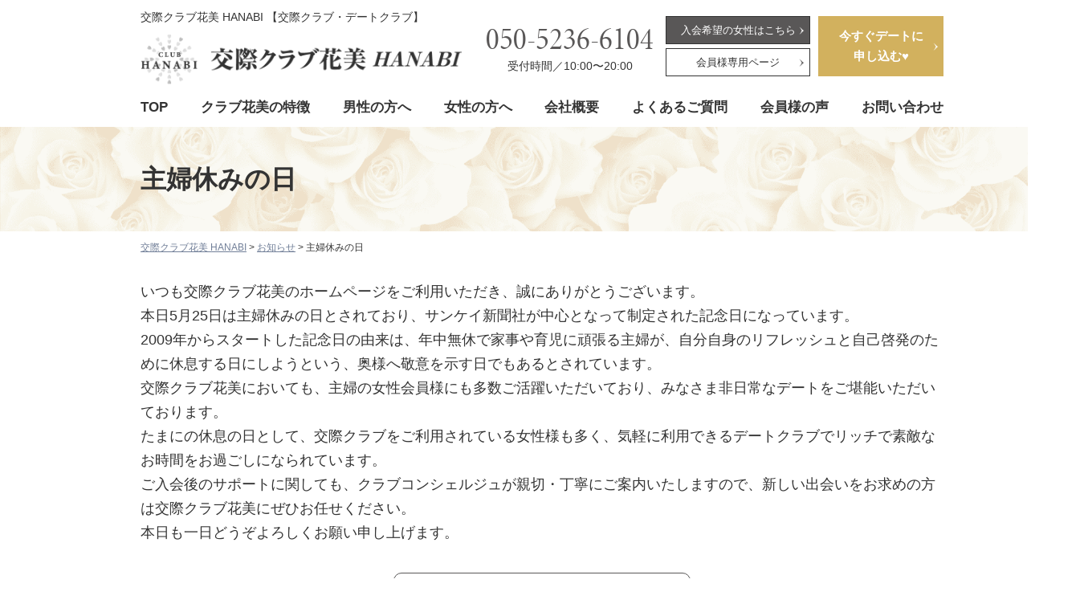

--- FILE ---
content_type: text/html; charset=UTF-8
request_url: https://club-hanabi.com/news/2420
body_size: 11220
content:
<!doctype html>
<html dir="ltr" lang="ja" prefix="og: https://ogp.me/ns#">

<head>

	<!-- User Heat Tag -->
	<script type="text/javascript">
	(function(add, cla){window['UserHeatTag']=cla;window[cla]=window[cla]||function(){(window[cla].q=window[cla].q||[]).push(arguments)},window[cla].l=1*new Date();var ul=document.createElement('script');var tag = document.getElementsByTagName('script')[0];ul.async=1;ul.src=add;tag.parentNode.insertBefore(ul,tag);})('//uh.nakanohito.jp/uhj2/uh.js', '_uhtracker');_uhtracker({id:'uhIXAgjAsZ'});
	</script>
	<!-- End User Heat Tag -->

    <!-- Global site tag (gtag.js) - Google Analytics -->
    <script async src="https://www.googletagmanager.com/gtag/js?id=UA-55322050-8"></script>
    <script>
        window.dataLayer = window.dataLayer || [];

        function gtag() {
            dataLayer.push(arguments);
        }
        gtag('js', new Date());

        gtag('config', 'UA-55322050-8');
    </script>

    
    <meta charset="UTF-8">
    <meta name="viewport" content="width=device-width, initial-scale=1">
    <link rel="profile" href="https://gmpg.org/xfn/11">
    <script src="https://club-hanabi.com/wp-content/themes/child/script/jquery.min.1.8.2.js"></script>
    <script src="https://club-hanabi.com/wp-content/themes/child/script/bxslider.js"></script>
    <link href="https://club-hanabi.com/wp-content/themes/child/css/jquery-bxslider.css" rel="stylesheet" />
    <script type="text/javascript">
        function sliderPager() {
            var insert = '';
            var indexNum = $('ul#girl_slider li').length;
            var slideWidth = 100 / indexNum - 1;
            for (var i = 0; i < indexNum; i++) {
                insert += '<li><a data-slide-index="' + i + '"><img src="' +
                    $('ul#girl_slider li').eq(i).children('img').attr('src') + '"></a></li>';
            };
            $('#bx-pager ul').append(insert);

        }

        function bukkenSlider() {
            if ($(window).width() > 750) { // 画面のサイズが700pxより大きかったらPC用の設定に
                $('ul#girl_slider').bxSlider({
                    slideWidth: 600,
                    captions: true,
                    touchEnabled: false,
                    pagerCustom: '#bx-pager ul' //ページャーをサムネイルにする
                });
            } else { // そうでない場合（700pxより小さい場合）はスマホ用の設定に
                $('ul#girl_slider').bxSlider({
                    slideWidth: 600,
                    captions: true,
                    touchEnabled: true,
                    pagerCustom: '#bx-pager ul' //ページャーをサムネイルにする
                });
            }
        }

        function topSlider() {
            if ($(window).width() > 750) { // 画面のサイズが700pxより大きかったらPC用の設定に
                $('.main_visual_slider').bxSlider({
                    mode: 'fade',
                    auto: true,
                    controls: false,
                    speed: 1000,
                    pause: 6000,
                    touchEnabled: false
                });
            } else { // そうでない場合（700pxより小さい場合）はスマホ用の設定に
                $('.main_visual_slider').bxSlider({
                    mode: 'fade',
                    auto: true,
                    controls: false,
                    speed: 1000,
                    pause: 6000,
                    touchEnabled: false
                });
            }
        }
        $(window).on('load', function() { // ページ読み込み時
            sliderPager();
            bukkenSlider();
            topSlider();
        });
        $(window).resize(function() { // ウィンドウがリサイズされたら再読込み
            bukkenSlider();
            topSlider();
        });
    </script>
    <script type="text/javascript" src="https://club-hanabi.com/wp-content/themes/child/script/slicknav.js"></script>
    <link rel="stylesheet" type="text/css" href="https://club-hanabi.com/wp-content/themes/child/css/slicknav.css">
    <script type="text/javascript" src="https://club-hanabi.com/wp-content/themes/child/script/gotop.js"></script>
    <link rel="stylesheet" href="https://club-hanabi.com/wp-content/themes/child/css/animate.css">
    <script src="https://club-hanabi.com/wp-content/themes/child/script/wow.js"></script>
    <script src="https://club-hanabi.com/wp-content/themes/child/script/common.js"></script>
    <link rel="stylesheet" href="https://cdnjs.cloudflare.com/ajax/libs/font-awesome/5.9.0/css/all.min.css" integrity="sha256-UzFD2WYH2U1dQpKDjjZK72VtPeWP50NoJjd26rnAdUI=" crossorigin="anonymous" />

    <!-- フォント -->
    <link rel="stylesheet" href="https://use.typekit.net/rsk8xwc.css">

    <!-- スマホ　ハンバーガーメニュー -->
    <script src="https://cdnjs.cloudflare.com/ajax/libs/iScroll/5.2.0/iscroll.js"></script>
    <link rel="stylesheet" href="https://club-hanabi.com/wp-content/themes/child/css/drawer.css">
    <script src="https://club-hanabi.com/wp-content/themes/child/script/drawer.min.js" charset="utf-8"></script>
    <script>
        $(document).ready(function() {
            $('.drawer').drawer();
        });
    </script>

    <script type="text/javascript">
        $(document).ready(function() {

            $(window).on("scroll", function() {

                if ($(this).scrollTop() > 200) {
                    $("#main_header").addClass('is-fixed');
                } else {
                    $("#main_header").removeClass('is-fixed');
                }

            });
        });
    </script>

    <script src="https://club-hanabi.com/wp-content/themes/child/script/switchHat.js"></script>

    <!-- slick読み込み -->
    <script src="https://club-hanabi.com/wp-content/themes/child/script/slick.min.js"></script>
    <link rel="stylesheet" href="https://club-hanabi.com/wp-content/themes/child/css/slick.css">
    <link rel="stylesheet" href="https://club-hanabi.com/wp-content/themes/child/css/slick-theme.css">

    <title>主婦休みの日 | 交際クラブ花美 HANABI</title>

		<!-- All in One SEO 4.9.2 - aioseo.com -->
	<meta name="description" content="上質な大人の出会いをお探しですか？当店は、全国ネットワークにより豊富な出会いをご提供できる人気の交際クラブです。初めての方でも安心してご利用いただけるように、リモートによるスムーズな入会対応や低価格での料金設定をご用意。優良店をお探しの方必見！" />
	<meta name="robots" content="max-image-preview:large" />
	<meta name="author" content="hanabi_admin"/>
	<link rel="canonical" href="https://club-hanabi.com/news/2420" />
	<meta name="generator" content="All in One SEO (AIOSEO) 4.9.2" />
		<meta property="og:locale" content="ja_JP" />
		<meta property="og:site_name" content="交際クラブ花美 HANABI | 会員制交際クラブ" />
		<meta property="og:type" content="article" />
		<meta property="og:title" content="主婦休みの日 | 交際クラブ花美 HANABI" />
		<meta property="og:description" content="上質な大人の出会いをお探しですか？当店は、全国ネットワークにより豊富な出会いをご提供できる人気の交際クラブです。初めての方でも安心してご利用いただけるように、リモートによるスムーズな入会対応や低価格での料金設定をご用意。優良店をお探しの方必見！" />
		<meta property="og:url" content="https://club-hanabi.com/news/2420" />
		<meta property="article:published_time" content="2023-05-24T16:18:28+00:00" />
		<meta property="article:modified_time" content="2023-05-25T16:19:17+00:00" />
		<meta name="twitter:card" content="summary" />
		<meta name="twitter:title" content="主婦休みの日 | 交際クラブ花美 HANABI" />
		<meta name="twitter:description" content="上質な大人の出会いをお探しですか？当店は、全国ネットワークにより豊富な出会いをご提供できる人気の交際クラブです。初めての方でも安心してご利用いただけるように、リモートによるスムーズな入会対応や低価格での料金設定をご用意。優良店をお探しの方必見！" />
		<script type="application/ld+json" class="aioseo-schema">
			{"@context":"https:\/\/schema.org","@graph":[{"@type":"BlogPosting","@id":"https:\/\/club-hanabi.com\/news\/2420#blogposting","name":"\u4e3b\u5a66\u4f11\u307f\u306e\u65e5 | \u4ea4\u969b\u30af\u30e9\u30d6\u82b1\u7f8e HANABI","headline":"\u4e3b\u5a66\u4f11\u307f\u306e\u65e5","author":{"@id":"https:\/\/club-hanabi.com\/author\/hanabi_admin#author"},"publisher":{"@id":"https:\/\/club-hanabi.com\/#organization"},"image":{"@type":"ImageObject","url":"https:\/\/club-hanabi.com\/wp-content\/uploads\/2023\/05\/image0-83.jpeg","width":727,"height":829},"datePublished":"2023-05-25T01:18:28+09:00","dateModified":"2023-05-26T01:19:17+09:00","inLanguage":"ja","mainEntityOfPage":{"@id":"https:\/\/club-hanabi.com\/news\/2420#webpage"},"isPartOf":{"@id":"https:\/\/club-hanabi.com\/news\/2420#webpage"},"articleSection":"\u304a\u77e5\u3089\u305b, \u4eac\u90fd, \u4ed9\u53f0, \u5317\u6d77\u9053, \u540d\u53e4\u5c4b, \u56db\u56fd, \u5927\u962a, \u5e83\u5cf6, \u6771\u4eac, \u6a2a\u6d5c, \u6c96\u7e04, \u795e\u6238, \u798f\u5ca1"},{"@type":"BreadcrumbList","@id":"https:\/\/club-hanabi.com\/news\/2420#breadcrumblist","itemListElement":[{"@type":"ListItem","@id":"https:\/\/club-hanabi.com#listItem","position":1,"name":"\u30db\u30fc\u30e0","item":"https:\/\/club-hanabi.com","nextItem":{"@type":"ListItem","@id":"https:\/\/club-hanabi.com\/category\/news#listItem","name":"\u304a\u77e5\u3089\u305b"}},{"@type":"ListItem","@id":"https:\/\/club-hanabi.com\/category\/news#listItem","position":2,"name":"\u304a\u77e5\u3089\u305b","item":"https:\/\/club-hanabi.com\/category\/news","nextItem":{"@type":"ListItem","@id":"https:\/\/club-hanabi.com\/news\/2420#listItem","name":"\u4e3b\u5a66\u4f11\u307f\u306e\u65e5"},"previousItem":{"@type":"ListItem","@id":"https:\/\/club-hanabi.com#listItem","name":"\u30db\u30fc\u30e0"}},{"@type":"ListItem","@id":"https:\/\/club-hanabi.com\/news\/2420#listItem","position":3,"name":"\u4e3b\u5a66\u4f11\u307f\u306e\u65e5","previousItem":{"@type":"ListItem","@id":"https:\/\/club-hanabi.com\/category\/news#listItem","name":"\u304a\u77e5\u3089\u305b"}}]},{"@type":"Organization","@id":"https:\/\/club-hanabi.com\/#organization","name":"\u30af\u30e9\u30d6\u82b1\u7f8e-HANABI-","description":"\u4f1a\u54e1\u5236\u4ea4\u969b\u30af\u30e9\u30d6","url":"https:\/\/club-hanabi.com\/"},{"@type":"Person","@id":"https:\/\/club-hanabi.com\/author\/hanabi_admin#author","url":"https:\/\/club-hanabi.com\/author\/hanabi_admin","name":"hanabi_admin","image":{"@type":"ImageObject","@id":"https:\/\/club-hanabi.com\/news\/2420#authorImage","url":"https:\/\/secure.gravatar.com\/avatar\/f86a73e5f267b962f49f7ef384db4097?s=96&d=mm&r=g","width":96,"height":96,"caption":"hanabi_admin"}},{"@type":"WebPage","@id":"https:\/\/club-hanabi.com\/news\/2420#webpage","url":"https:\/\/club-hanabi.com\/news\/2420","name":"\u4e3b\u5a66\u4f11\u307f\u306e\u65e5 | \u4ea4\u969b\u30af\u30e9\u30d6\u82b1\u7f8e HANABI","description":"\u4e0a\u8cea\u306a\u5927\u4eba\u306e\u51fa\u4f1a\u3044\u3092\u304a\u63a2\u3057\u3067\u3059\u304b\uff1f\u5f53\u5e97\u306f\u3001\u5168\u56fd\u30cd\u30c3\u30c8\u30ef\u30fc\u30af\u306b\u3088\u308a\u8c4a\u5bcc\u306a\u51fa\u4f1a\u3044\u3092\u3054\u63d0\u4f9b\u3067\u304d\u308b\u4eba\u6c17\u306e\u4ea4\u969b\u30af\u30e9\u30d6\u3067\u3059\u3002\u521d\u3081\u3066\u306e\u65b9\u3067\u3082\u5b89\u5fc3\u3057\u3066\u3054\u5229\u7528\u3044\u305f\u3060\u3051\u308b\u3088\u3046\u306b\u3001\u30ea\u30e2\u30fc\u30c8\u306b\u3088\u308b\u30b9\u30e0\u30fc\u30ba\u306a\u5165\u4f1a\u5bfe\u5fdc\u3084\u4f4e\u4fa1\u683c\u3067\u306e\u6599\u91d1\u8a2d\u5b9a\u3092\u3054\u7528\u610f\u3002\u512a\u826f\u5e97\u3092\u304a\u63a2\u3057\u306e\u65b9\u5fc5\u898b\uff01","inLanguage":"ja","isPartOf":{"@id":"https:\/\/club-hanabi.com\/#website"},"breadcrumb":{"@id":"https:\/\/club-hanabi.com\/news\/2420#breadcrumblist"},"author":{"@id":"https:\/\/club-hanabi.com\/author\/hanabi_admin#author"},"creator":{"@id":"https:\/\/club-hanabi.com\/author\/hanabi_admin#author"},"image":{"@type":"ImageObject","url":"https:\/\/club-hanabi.com\/wp-content\/uploads\/2023\/05\/image0-83.jpeg","@id":"https:\/\/club-hanabi.com\/news\/2420\/#mainImage","width":727,"height":829},"primaryImageOfPage":{"@id":"https:\/\/club-hanabi.com\/news\/2420#mainImage"},"datePublished":"2023-05-25T01:18:28+09:00","dateModified":"2023-05-26T01:19:17+09:00"},{"@type":"WebSite","@id":"https:\/\/club-hanabi.com\/#website","url":"https:\/\/club-hanabi.com\/","name":"\u4ea4\u969b\u30af\u30e9\u30d6\u82b1\u7f8e HANABI","description":"\u4f1a\u54e1\u5236\u4ea4\u969b\u30af\u30e9\u30d6","inLanguage":"ja","publisher":{"@id":"https:\/\/club-hanabi.com\/#organization"}}]}
		</script>
		<!-- All in One SEO -->

<link rel='dns-prefetch' href='//s.w.org' />
<link rel="alternate" type="application/rss+xml" title="交際クラブ花美 HANABI &raquo; フィード" href="https://club-hanabi.com/feed" />
<link rel="alternate" type="application/rss+xml" title="交際クラブ花美 HANABI &raquo; コメントフィード" href="https://club-hanabi.com/comments/feed" />
<link rel="alternate" type="application/rss+xml" title="交際クラブ花美 HANABI &raquo; 主婦休みの日 のコメントのフィード" href="https://club-hanabi.com/news/2420/feed" />
		<script>
			window._wpemojiSettings = {"baseUrl":"https:\/\/s.w.org\/images\/core\/emoji\/13.1.0\/72x72\/","ext":".png","svgUrl":"https:\/\/s.w.org\/images\/core\/emoji\/13.1.0\/svg\/","svgExt":".svg","source":{"concatemoji":"https:\/\/club-hanabi.com\/wp-includes\/js\/wp-emoji-release.min.js?ver=5.8.12"}};
			!function(e,a,t){var n,r,o,i=a.createElement("canvas"),p=i.getContext&&i.getContext("2d");function s(e,t){var a=String.fromCharCode;p.clearRect(0,0,i.width,i.height),p.fillText(a.apply(this,e),0,0);e=i.toDataURL();return p.clearRect(0,0,i.width,i.height),p.fillText(a.apply(this,t),0,0),e===i.toDataURL()}function c(e){var t=a.createElement("script");t.src=e,t.defer=t.type="text/javascript",a.getElementsByTagName("head")[0].appendChild(t)}for(o=Array("flag","emoji"),t.supports={everything:!0,everythingExceptFlag:!0},r=0;r<o.length;r++)t.supports[o[r]]=function(e){if(!p||!p.fillText)return!1;switch(p.textBaseline="top",p.font="600 32px Arial",e){case"flag":return s([127987,65039,8205,9895,65039],[127987,65039,8203,9895,65039])?!1:!s([55356,56826,55356,56819],[55356,56826,8203,55356,56819])&&!s([55356,57332,56128,56423,56128,56418,56128,56421,56128,56430,56128,56423,56128,56447],[55356,57332,8203,56128,56423,8203,56128,56418,8203,56128,56421,8203,56128,56430,8203,56128,56423,8203,56128,56447]);case"emoji":return!s([10084,65039,8205,55357,56613],[10084,65039,8203,55357,56613])}return!1}(o[r]),t.supports.everything=t.supports.everything&&t.supports[o[r]],"flag"!==o[r]&&(t.supports.everythingExceptFlag=t.supports.everythingExceptFlag&&t.supports[o[r]]);t.supports.everythingExceptFlag=t.supports.everythingExceptFlag&&!t.supports.flag,t.DOMReady=!1,t.readyCallback=function(){t.DOMReady=!0},t.supports.everything||(n=function(){t.readyCallback()},a.addEventListener?(a.addEventListener("DOMContentLoaded",n,!1),e.addEventListener("load",n,!1)):(e.attachEvent("onload",n),a.attachEvent("onreadystatechange",function(){"complete"===a.readyState&&t.readyCallback()})),(n=t.source||{}).concatemoji?c(n.concatemoji):n.wpemoji&&n.twemoji&&(c(n.twemoji),c(n.wpemoji)))}(window,document,window._wpemojiSettings);
		</script>
		<style>
img.wp-smiley,
img.emoji {
	display: inline !important;
	border: none !important;
	box-shadow: none !important;
	height: 1em !important;
	width: 1em !important;
	margin: 0 .07em !important;
	vertical-align: -0.1em !important;
	background: none !important;
	padding: 0 !important;
}
</style>
	<link rel='stylesheet' id='wp-block-library-css'  href='https://club-hanabi.com/wp-includes/css/dist/block-library/style.min.css?ver=5.8.12' media='all' />
<style id='wp-block-library-theme-inline-css'>
#start-resizable-editor-section{display:none}.wp-block-audio figcaption{color:#555;font-size:13px;text-align:center}.is-dark-theme .wp-block-audio figcaption{color:hsla(0,0%,100%,.65)}.wp-block-code{font-family:Menlo,Consolas,monaco,monospace;color:#1e1e1e;padding:.8em 1em;border:1px solid #ddd;border-radius:4px}.wp-block-embed figcaption{color:#555;font-size:13px;text-align:center}.is-dark-theme .wp-block-embed figcaption{color:hsla(0,0%,100%,.65)}.blocks-gallery-caption{color:#555;font-size:13px;text-align:center}.is-dark-theme .blocks-gallery-caption{color:hsla(0,0%,100%,.65)}.wp-block-image figcaption{color:#555;font-size:13px;text-align:center}.is-dark-theme .wp-block-image figcaption{color:hsla(0,0%,100%,.65)}.wp-block-pullquote{border-top:4px solid;border-bottom:4px solid;margin-bottom:1.75em;color:currentColor}.wp-block-pullquote__citation,.wp-block-pullquote cite,.wp-block-pullquote footer{color:currentColor;text-transform:uppercase;font-size:.8125em;font-style:normal}.wp-block-quote{border-left:.25em solid;margin:0 0 1.75em;padding-left:1em}.wp-block-quote cite,.wp-block-quote footer{color:currentColor;font-size:.8125em;position:relative;font-style:normal}.wp-block-quote.has-text-align-right{border-left:none;border-right:.25em solid;padding-left:0;padding-right:1em}.wp-block-quote.has-text-align-center{border:none;padding-left:0}.wp-block-quote.is-large,.wp-block-quote.is-style-large{border:none}.wp-block-search .wp-block-search__label{font-weight:700}.wp-block-group.has-background{padding:1.25em 2.375em;margin-top:0;margin-bottom:0}.wp-block-separator{border:none;border-bottom:2px solid;margin-left:auto;margin-right:auto;opacity:.4}.wp-block-separator:not(.is-style-wide):not(.is-style-dots){width:100px}.wp-block-separator.has-background:not(.is-style-dots){border-bottom:none;height:1px}.wp-block-separator.has-background:not(.is-style-wide):not(.is-style-dots){height:2px}.wp-block-table thead{border-bottom:3px solid}.wp-block-table tfoot{border-top:3px solid}.wp-block-table td,.wp-block-table th{padding:.5em;border:1px solid;word-break:normal}.wp-block-table figcaption{color:#555;font-size:13px;text-align:center}.is-dark-theme .wp-block-table figcaption{color:hsla(0,0%,100%,.65)}.wp-block-video figcaption{color:#555;font-size:13px;text-align:center}.is-dark-theme .wp-block-video figcaption{color:hsla(0,0%,100%,.65)}.wp-block-template-part.has-background{padding:1.25em 2.375em;margin-top:0;margin-bottom:0}#end-resizable-editor-section{display:none}
</style>
<link rel='stylesheet' id='aioseo/css/src/vue/standalone/blocks/table-of-contents/global.scss-css'  href='https://club-hanabi.com/wp-content/plugins/all-in-one-seo-pack/dist/Lite/assets/css/table-of-contents/global.e90f6d47.css?ver=4.9.2' media='all' />
<link rel='stylesheet' id='twenty-twenty-one-print-style-css'  href='https://club-hanabi.com/wp-content/themes/twentytwentyone/assets/css/print.css?ver=1.0.0' media='print' />
<link rel='stylesheet' id='wp-pagenavi-css'  href='https://club-hanabi.com/wp-content/plugins/wp-pagenavi/pagenavi-css.css?ver=2.70' media='all' />
<link rel='stylesheet' id='child-style-css'  href='https://club-hanabi.com/wp-content/themes/child/style.css?ver=5.8.12' media='all' />
<link rel="https://api.w.org/" href="https://club-hanabi.com/wp-json/" /><link rel="alternate" type="application/json" href="https://club-hanabi.com/wp-json/wp/v2/posts/2420" /><link rel="EditURI" type="application/rsd+xml" title="RSD" href="https://club-hanabi.com/xmlrpc.php?rsd" />
<link rel="wlwmanifest" type="application/wlwmanifest+xml" href="https://club-hanabi.com/wp-includes/wlwmanifest.xml" /> 
<meta name="generator" content="WordPress 5.8.12" />
<link rel='shortlink' href='https://club-hanabi.com/?p=2420' />
<link rel="alternate" type="application/json+oembed" href="https://club-hanabi.com/wp-json/oembed/1.0/embed?url=https%3A%2F%2Fclub-hanabi.com%2Fnews%2F2420" />
<link rel="alternate" type="text/xml+oembed" href="https://club-hanabi.com/wp-json/oembed/1.0/embed?url=https%3A%2F%2Fclub-hanabi.com%2Fnews%2F2420&#038;format=xml" />
<link rel="pingback" href="https://club-hanabi.com/xmlrpc.php"><link rel="icon" href="https://club-hanabi.com/wp-content/uploads/2022/11/cropped-favicon-1-32x32.png" sizes="32x32" />
<link rel="icon" href="https://club-hanabi.com/wp-content/uploads/2022/11/cropped-favicon-1-192x192.png" sizes="192x192" />
<link rel="apple-touch-icon" href="https://club-hanabi.com/wp-content/uploads/2022/11/cropped-favicon-1-180x180.png" />
<meta name="msapplication-TileImage" content="https://club-hanabi.com/wp-content/uploads/2022/11/cropped-favicon-1-270x270.png" />

</head>

<body class="post-template-default single single-post postid-2420 single-format-standard wp-embed-responsive drawer drawer--right is-light-theme no-js singular">

    <!--トップに戻る用-->
    <div id="page_top"></div>

    <!--スマホメニューの表示場所-->
    <div class="drawer-navbar drawer-navbar--fixed sp" role="banner">
        <div class="drawer-container">
            <div class="drawer-navbar-header">
                <a href="https://club-hanabi.com" class="logo"><img src="https://club-hanabi.com/wp-content/themes/child/images/logo.png" alt="クラブ花美"></a>
                <div class="line_wrap flex">
                    <a href="https://club-hanabi.com/term"><img src="https://club-hanabi.com/wp-content/themes/child/images/btn_woman-join.png" alt="女性入会"></a>
                    <a href="https://club-hanabi.com/contact"><img src="https://club-hanabi.com/wp-content/themes/child/images/btn_date-application.png" alt="今すぐデートを申し込む"></a>
                </div>
                <button type="button" class="drawer-toggle drawer-hamburger">
                    <!-- <span class="sr-only">toggle navigation</span> -->
                    <span class="drawer-hamburger-icon"></span>
                    <span class="drawer-hamburger-text">menu</span>
                </button>
            </div>
            <nav class="drawer-nav" role="navigation">
                <ul class="drawer-menu drawer-menu--right">
                    <li><a class="drawer-menu-item" href="/">TOPページ</a></li>
                    <li><a class="drawer-menu-item" href="https://club-hanabi.com/concept">クラブ花美の特徴</a></li>
                    <li><a class="drawer-menu-item" href="https://club-hanabi.com/papakatsu">パパ活とは</a></li>
                    <li><a class="drawer-menu-item" href="https://club-hanabi.com/formen">男性の方へ</a></li>
                    <li><a class="drawer-menu-item" href="https://club-hanabi.com/forwomen">女性の方へ</a></li>
                    <li><a class="drawer-menu-item" href="https://club-hanabi.com/about">会社概要</a></li>
                    <li><a class="drawer-menu-item" href="https://club-hanabi.com/faq">よくあるご質問</a></li>
                    <li><a class="drawer-menu-item" href="https://club-hanabi.com/voice">会員様の声</a></li>
                    <li><a class="drawer-menu-item" href="https://club-hanabi.com/column">お役立ちコラム</a></li>
                    <li><a class="drawer-menu-item" href="https://club-hanabi.com/contact">お問い合わせ</a></li>
                    <li class="button_box">
                        <a href="https://club-hanabi.com/term" class="join">入会希望の女性はこちら</a>
                                                    <a href="https://club-hanabi.com/for_member" class="kaiin">男性会員様専用ページ</a>
                                </div>
        </li>
        </ul>
        </nav>
    </div>
    </div>
    <header id="main_header" class="pc">
        <div class="wrap">
            <div class="header_head flex-sb">
                <div class="left_box">
                                            <h2 class="main_title">交際クラブ花美 HANABI 【交際クラブ・デートクラブ】</h2>
                                        <a href="https://club-hanabi.com" class="logo"><img src="https://club-hanabi.com/wp-content/themes/child/images/logo.png" alt="クラブ花美"></a>
                </div>
                <div class="right_box flex">
                    <div class="tel">
                        <!--                             <a href="tel:06-6654-5131" class="font_01">06-6654-5131</a>
                         -->
                                                    <a href="tel:050-5236-6104" class="font_01">050-5236-6104</a>
                                                <small>受付時間／10:00〜20:00</small>
                    </div>
                    <div class="button_box">
                        <a href="https://club-hanabi.com/term" class="join">入会希望の女性はこちら</a>
                                                    <a href="https://club-hanabi.com/for_member" class="kaiin">会員様専用ページ</a>
                                            </div>
                    <div class="btn_header-apply">
                        <a href="https://club-hanabi.com/contact">今すぐデートに<br>申し込む♥</a>
                    </div>
                </div>
            </div>
            <nav>
                <ul class="flex-sb">
                    <li><a href="https://club-hanabi.com/">TOP</a></li>
                    <li><a href="https://club-hanabi.com/concept">クラブ花美の特徴</a></li>
                    <li><a href="https://club-hanabi.com/formen">男性の方へ</a></li>
                    <li><a href="https://club-hanabi.com/forwomen">女性の方へ</a></li>
                    <li><a href="https://club-hanabi.com/about">会社概要</a></li>
                    <li><a href="https://club-hanabi.com/faq">よくあるご質問</a></li>
                    <li><a href="https://club-hanabi.com/voice">会員様の声</a></li>
                    <li><a href="https://club-hanabi.com/contact">お問い合わせ</a></li>
                </ul>
            </nav>
        </div>
    </header>

<div class="common-main">
    <div class="wrap">
        <h1>主婦休みの日</h1>
    </div>
</div>

<div class="breadcrumb">
    <div class="wrap">
        <!-- Breadcrumb NavXT 7.5.0 -->
<span property="itemListElement" typeof="ListItem"><a property="item" typeof="WebPage" title="交際クラブ花美 HANABIへ移動する" href="https://club-hanabi.com" class="home" ><span property="name">交際クラブ花美 HANABI</span></a><meta property="position" content="1"></span> &gt; <span property="itemListElement" typeof="ListItem"><a property="item" typeof="WebPage" title="Go to the お知らせ カテゴリー archives." href="https://club-hanabi.com/category/news" class="taxonomy category" ><span property="name">お知らせ</span></a><meta property="position" content="2"></span> &gt; <span property="itemListElement" typeof="ListItem"><span property="name" class="post post-post current-item">主婦休みの日</span><meta property="url" content="https://club-hanabi.com/news/2420"><meta property="position" content="3"></span>    </div>
</div>

<main id="main" class="single-main">

    <div class="pageArchive_single">
        <div class="wrap">

            
<article id="post-2420" class="post-2420 post type-post status-publish format-standard has-post-thumbnail hentry category-news column_area-kyoto column_area-sendai column_area-sapporo column_area-nagoya column_area-shikoku column_area-osaka column_area-hiroshima column_area-tokyo column_area-yokohama column_area-okinawa column_area-kobe column_area-fukuoka entry">

    <p>いつも交際クラブ花美のホームページをご利用いただき、誠にありがとうございます。<br />
本日5月25日は主婦休みの日とされており、サンケイ新聞社が中心となって制定された記念日になっています。<br />
2009年からスタートした記念日の由来は、年中無休で家事や育児に頑張る主婦が、自分自身のリフレッシュと自己啓発のために休息する日にしようという、奥様へ敬意を示す日でもあるとされています。<br />
交際クラブ花美においても、主婦の女性会員様にも多数ご活躍いただいており、みなさま非日常なデートをご堪能いただいております。<br />
たまにの休息の日として、交際クラブをご利用されている女性様も多く、気軽に利用できるデートクラブでリッチで素敵なお時間をお過ごしになられています。<br />
ご入会後のサポートに関しても、クラブコンシェルジュが親切・丁寧にご案内いたしますので、新しい出会いをお求めの方は交際クラブ花美にぜひお任せください。<br />
本日も一日どうぞよろしくお願い申し上げます。</p>

</article><!-- #post-${ID} -->
            
            <a href="https://club-hanabi.com/category/news" class="common_button">お知らせ一覧へ</a>
        </div>
    </div>

</main><!-- #main -->



<section id="secContact">
    <div class="wrap">
        <h2 class="secContact_title title">お問い合わせ</h2>
        <p class="secContact_text">当クラブにご興味のある方は、お気軽にお問い合わせください。<br class="pc">男性の方、女性の方ともに、交際クラブのご利用が初めての方も歓迎いたします。</p>
        <div class="secContact_tel">
                            <a href="tel:06-6654-5131" class="tel font_01">06-6654-5131</a>
                        <p class="time"><small>受付時間／10:00〜20:00</small></p>
        </div>
        <a href="https://club-hanabi.com/contact" class="cta_btn">
            <img src="https://club-hanabi.com/wp-content/uploads/2023/04/cta_btn.png" alt="2分で完了 お問い合わせ">
        </a>
    </div>
</section>

<section id="secGroup">
    <div class="wrap02">
        <h2 class="title">交際クラブ HANABI グループ</h2>
        <ul class="secGroup_list flex">
            <li class="osaka"><a href="/osaka">
                    <img src="https://club-hanabi.com/wp-content/uploads/2021/12/secGroup_osaka_img.jpg" alt="クラブ HANABI グループ">
                    <h3>交際クラブ 花美 OSAKA</h3>
                </a></li>
            <li class="kobe"><a href="/kobe">
                    <img src="https://club-hanabi.com/wp-content/uploads/2022/03/secGroup_kobe_img.jpg" alt="クラブ HANABI グループ">
                    <h3>交際クラブ 花美 KOBE</h3>
                </a></li>
            <li class="kyoto"><a href="/kyoto">
                    <img src="https://club-hanabi.com/wp-content/uploads/2022/03/secGroup_kyoto_img.jpg" alt="クラブ HANABI グループ">
                    <h3>交際クラブ 花美 KYOTO</h3>
                </a></li>
            <li class="tokyo"><a href="/tokyo">
                    <img src="https://club-hanabi.com/wp-content/uploads/2022/04/secGroup_tokyo_img.jpg" alt="クラブ TOKYO グループ">
                    <h3>交際クラブ 花美 TOKYO</h3>
                </a></li>
            <li class="nagoya"><a href="/nagoya">
                    <img src="https://club-hanabi.com/wp-content/uploads/2022/04/secGroup_nagoya_img.jpg" alt="クラブ NAGOYA グループ">
                    <h3>交際クラブ 花美 NAGOYA</h3>
                </a></li>
            <li class="fukuoka"><a href="/fukuoka">
                    <img src="https://club-hanabi.com/wp-content/uploads/2022/04/secGroup_fukuoka_img.jpg" alt="クラブ FUKUOKA グループ">
                    <h3>交際クラブ 花美 FUKUOKA</h3>
                </a></li>
            <li class="yokohama"><a href="/yokohama">
                    <img src="https://club-hanabi.com/wp-content/uploads/2022/10/secGroup_yokohama_img.jpg" alt="クラブ YOKOHAMA グループ">
                    <h3>交際クラブ 花美 YOKOHAMA</h3>
                </a></li>
            <li class="sendai"><a href="/sendai">
                    <img src="https://club-hanabi.com/wp-content/uploads/2022/10/secGroup_sendai_img.jpg" alt="クラブ SENDAI グループ">
                    <h3>交際クラブ 花美 SENDAI</h3>
                </a></li>
            <li class="hiroshima"><a href="/hiroshima">
                    <img src="https://club-hanabi.com/wp-content/uploads/2022/10/secGroup_hiroshima_img.jpg" alt="クラブ HIROSHIMA グループ">
                    <h3>交際クラブ 花美 HIROSHIMA</h3>
                </a></li>
            <li class="okinawa"><a href="/okinawa">
                    <img src="https://club-hanabi.com/wp-content/uploads/2022/10/secGroup_okinawa_img.jpg" alt="クラブ OKINAWA グループ">
                    <h3>交際クラブ 花美 OKINAWA</h3>
                </a></li>
            <li class="okinawa"><a href="/sapporo">
                    <img src="https://club-hanabi.com/wp-content/uploads/2022/10/secGroup_hokkaido_img.jpg" alt="クラブ HOKKAIDO グループ">
                    <h3>交際クラブ 花美 SAPPORO</h3>
                </a></li>
            <li class="shikoku">
                <a href="/shikoku">
                    <img src="https://club-hanabi.com/wp-content/uploads/2022/11/secGroup_shikoku_img.jpg" alt="">
                    <h3>交際クラブ 花美 SHIKOKU</h3>
                </a>
            </li>
        </ul>
    </div>
</section>

<footer id="main_footer">
    <div class="footer_nav">
        <div class="wrap02 flex-sb pc">
            <div class="footer_nav_left flex-sb">
                <dl class="footer_nav_dl">
                    <dt><a href="https://club-hanabi.com/concept">当クラブの特徴</a></dt>
                    <dt><a href="https://club-hanabi.com/papakatsu">パパ活とは</a></dt>
                </dl>
                <dl class="footer_nav_dl">
                    <dt><a href="https://club-hanabi.com/formen">男性の方へ</a></dt>
                    <dd><a href="https://club-hanabi.com/formen#join">ご入会資格</a></dd>
                    <dd><a href="https://club-hanabi.com/formen#women">女性会員様のご紹介</a></dd>
                    <dd><a href="https://club-hanabi.com/formen#flow">デートまでの流れ</a></dd>
                    <dd><a href="https://club-hanabi.com/formen#price">料金システム</a></dd>
                    <dd><a href="https://club-hanabi.com/formen#secGroup_faq">よくあるご質問</a></dd>
                                            <dd><a href="https://club-hanabi.com/for_member">会員専用ページ</a></dd>
                                    </dl>
                <dl class="footer_nav_dl">
                    <dt><a href="https://club-hanabi.com/forwomen">女性の方へ</a></dt>
                    <dd><a href="https://club-hanabi.com/forwomen#join">ご入会資格</a></dd>
                    <dd><a href="https://club-hanabi.com/forwomen#men">男性会員様の特徴</a></dd>
                    <dd><a href="https://club-hanabi.com/forwomen#flow">デートまでの流れ</a></dd>
                    <dd><a href="https://club-hanabi.com/forwomen#secGroup_faq">よくあるご質問</a></dd>
                </dl>
            </div>
            <div class="footer_nav_right flex-sb">
                <dl class="footer_nav_dl">
                    <dt><a href="https://club-hanabi.com/about">会社概要</a></dt>
                    <dd><a href="https://club-hanabi.com/about#greeting">ごあいさつ</a></dd>
                    <dd><a href="https://club-hanabi.com/about#company">企業情報</a></dd>
                    <dd><a href="https://club-hanabi.com/about#shop">店舗情報</a></dd>
                    <dd><a href="https://club-hanabi.com/recruit">採用情報</a></dd>
                </dl>
                <dl class="footer_nav_dl">
                    <dt><a href="https://club-hanabi.com/faq">よくあるご質問</a></dt>
                    <dd><a href="https://club-hanabi.com/faq#about">交際クラブについて</a></dd>
                    <dd><a href="https://club-hanabi.com/faq#system">システムについて</a></dd>
                    <dt><a href="https://club-hanabi.com/column">お役立ちコラム</a></dt>
                </dl>
                <dl class="footer_nav_dl">
                    <dt><a href="https://club-hanabi.com/voice">会員様の声</a></dt>
                    <dd><a href="https://club-hanabi.com/voice#men">男性会員様の声</a></dd>
                    <dd><a href="https://club-hanabi.com/voice#women">女性会員様の声</a></dd>
                    <dt>お問い合わせ</dt>
                    <dd><a href="https://club-hanabi.com/contact">お問い合わせフォーム</a></dd>
                    <dd><a href="https://club-hanabi.com/privacy">プライバシー<br>ポリシー</a></dd>
                </dl>
            </div>
        </div>
        <div class="wrap02 sp">
            <div class="footer_nav">
                <dl class="footer_nav_dl">
                    <dt class="arrow_none"><a href="https://club-hanabi.com/concept">当クラブの特徴</a></dt>
                    <dt class="arrow_none"><a href="https://club-hanabi.com/papakatsu">パパ活とは</a></dt>
                </dl>
                <dl class="footer_nav_dl switchHat">
                    <dt>
                        <p>男性の方へ</p>
                    </dt>
                    <div class="switchDetail">
                        <dd><a href="https://club-hanabi.com/formen#join">ご入会資格</a></dd>
                        <dd><a href="https://club-hanabi.com/formen#women">女性会員様のご紹介</a></dd>
                        <dd><a href="https://club-hanabi.com/formen#flow">デートまでの流れ</a></dd>
                        <dd><a href="https://club-hanabi.com/formen#price">料金システム</a></dd>
                        <dd><a href="https://club-hanabi.com/formen#secGroup_faq">よくあるご質問</a></dd>
                                                    <dd><a href="https://club-hanabi.com/for_member">会員専用ページ</a></dd>
                                            </div>
                </dl>
                <dl class="footer_nav_dl switchHat">
                    <dt>
                        <p>女性の方へ</p>
                    </dt>
                    <div class="switchDetail">
                        <dd><a href="https://club-hanabi.com/forwomen#join">ご入会資格</a></dd>
                        <dd><a href="https://club-hanabi.com/forwomen#men">男性会員様の特徴</a></dd>
                        <dd><a href="https://club-hanabi.com/forwomen#flow">デートまでの流れ</a></dd>
                        <dd><a href="https://club-hanabi.com/forwomen#secGroup_faq">よくあるご質問</a></dd>
                    </div>
                </dl>
                <dl class="footer_nav_dl switchHat">
                    <dt>
                        <p>会社概要</p>
                    </dt>
                    <div class="switchDetail">
                        <dd><a href="https://club-hanabi.com/about#greeting">ごあいさつ</a></dd>
                        <dd><a href="https://club-hanabi.com/about#company">企業情報</a></dd>
                        <dd><a href="https://club-hanabi.com/about#shop">店舗情報</a></dd>
                        <dd><a href="https://club-hanabi.com/recruit">採用情報</a></dd>
                    </div>
                </dl>
                <dl class="footer_nav_dl switchHat">
                    <dt>
                        <p>よくあるご質問</p>
                    </dt>
                    <div class="switchDetail">
                        <dd><a href="https://club-hanabi.com/faq#about">交際クラブについて</a></dd>
                        <dd><a href="https://club-hanabi.com/faq#system">システムについて</a></dd>
                    </div>
                </dl>
                <dl class="footer_nav_dl">
                    <dt class="arrow_none"><a href="https://club-hanabi.com/column">お役立ちコラム</a></dt>
                </dl>
                <dl class="footer_nav_dl switchHat">
                    <dt>
                        <p>会員様の声</p>
                    </dt>
                    <div class="switchDetail">
                        <dd><a href="https://club-hanabi.com/voice#men">男性会員様の声</a></dd>
                        <dd><a href="https://club-hanabi.com/voice#women">女性会員様の声</a></dd>
                    </div>
                </dl>
                <dl class="footer_nav_dl switchHat">
                    <dt>
                        <p>お問い合わせ</p>
                    </dt>
                    <div class="switchDetail">
                        <dd><a href="https://club-hanabi.com/contact">お問い合わせフォーム</a></dd>
                        <dd><a href="https://club-hanabi.com/privacy">プライバシーポリシー</a></dd>
                    </div>
                </dl>
            </div>
        </div>
    </div>
    <p class="copy"><small>&copy; 交際クラブ花美 HANABI</small></p>
</footer>

<!-- <div class="sp">
    <div class="sp_contactFix">
        <nav>
            <ul class="flex-sb">
                <li class="tel">
                    <a href="tel:06-4400-1663">
                        <div class="icon"><img src="https://club-hanabi.com/wp-content/uploads/2022/05/icon_tel.svg" alt=""></div>
                        TEL
                    </a>
                </li>
                <li class="mail">
                    <a href="/contact">
                        <div class="icon"><img src="https://club-hanabi.com/wp-content/uploads/2022/05/icon_mail.svg" alt=""></div>
                        MAIL
                    </a>
                </li>
                <li class="line">
                    <a href="https://line.me/ti/p/sIAsgNDscm">
                        <div class="icon"><img src="https://club-hanabi.com/wp-content/uploads/2022/02/icon_line-men.png" alt=""></div>
                    </a>
                </li>
                <li class="line">
                    <a href="https://line.me/ti/p/gLEHpPEK4A">
                        <div class="icon"><img src="https://club-hanabi.com/wp-content/uploads/2022/02/icon_line-woman.png" alt=""></div>
                    </a>
                </li>
            </ul>
        </nav>
    </div>
</div> -->


<!-- <div class="fixed_banner">
    <a href="https://club-hanabi.com/news/1022" target="_blank">
        <img src="https://club-hanabi.com/wp-content/uploads/2022/08/campaign_banner_pc.jpg" alt="" class="pc">
        <img src="https://club-hanabi.com/wp-content/uploads/2022/08/campaign_banner_sp-1.jpg" alt="" class="sp">
    </a>
    <span class="close"></span>
</div> -->
<div class="sp">
    <div class="fixed_contact">
        <ul class="flex">
            <li class="tel">
                <a href="https://club-hanabi.com/term">入会希望の女性はこちら</a>
            </li>
            <li class="mail">
                <a href="https://club-hanabi.com/contact">会員になってデートを申込む♥</a>
            </li>
        </ul>
    </div>
</div>

<script>
    $(function() {
        $('.fixed_banner .close').click(function() {
            $('.fixed_banner').addClass('none');
        })
    });
</script>

<script>
    $(document).ready(function() {

        $(".fixed_contact").hide();

        $(window).on("scroll", function() {

            if ($(this).scrollTop() > 100) {
                $('.fixed_contact').slideDown("fast");
            } else {
                $('.fixed_contact').slideUp("fast");
            }

            scrollHeight = $(document).height();
            scrollPosition = $(window).height() + $(window).scrollTop();
            footHeight = $("footer").innerHeight();

            if (scrollHeight - scrollPosition <= footHeight) {
                $(".fixed_contact").css({});
            } else {
                $(".fixed_contact").css({
                    "position": "fixed",
                    "bottom": "0px"
                });
            }
        });
    });
</script>

<script>
    $(document).ready(function() {

        $(".fixed_banner").hide();

        $(window).on("scroll", function() {

            if ($(this).scrollTop() > 100) {
                $('.fixed_banner').slideDown("fast");
            } else {
                $('.fixed_banner').slideUp("fast");
            }

            scrollHeight = $(document).height();
            scrollPosition = $(window).height() + $(window).scrollTop();
            footHeight = $("footer").innerHeight();

            if (scrollHeight - scrollPosition <= footHeight) {
                $(".fixed_banner").css({});
            } else {
                $(".fixed_banner").css({
                    "position": "fixed",
                });
            }
        });
    });
</script>

<script>document.body.classList.remove("no-js");</script>	<script>
	if ( -1 !== navigator.userAgent.indexOf( 'MSIE' ) || -1 !== navigator.appVersion.indexOf( 'Trident/' ) ) {
		document.body.classList.add( 'is-IE' );
	}
	</script>
	<script type="module" src='https://club-hanabi.com/wp-content/plugins/all-in-one-seo-pack/dist/Lite/assets/table-of-contents.95d0dfce.js?ver=4.9.2' id='aioseo/js/src/vue/standalone/blocks/table-of-contents/frontend.js-js'></script>
<script src='https://club-hanabi.com/wp-includes/js/comment-reply.min.js?ver=5.8.12' id='comment-reply-js'></script>
<script id='twenty-twenty-one-ie11-polyfills-js-after'>
( Element.prototype.matches && Element.prototype.closest && window.NodeList && NodeList.prototype.forEach ) || document.write( '<script src="https://club-hanabi.com/wp-content/themes/twentytwentyone/assets/js/polyfills.js?ver=1.0.0"></scr' + 'ipt>' );
</script>
<script src='https://club-hanabi.com/wp-content/themes/twentytwentyone/assets/js/responsive-embeds.js?ver=1.0.0' id='twenty-twenty-one-responsive-embeds-script-js'></script>
<script src='https://club-hanabi.com/wp-includes/js/wp-embed.min.js?ver=5.8.12' id='wp-embed-js'></script>
	<script>
	/(trident|msie)/i.test(navigator.userAgent)&&document.getElementById&&window.addEventListener&&window.addEventListener("hashchange",(function(){var t,e=location.hash.substring(1);/^[A-z0-9_-]+$/.test(e)&&(t=document.getElementById(e))&&(/^(?:a|select|input|button|textarea)$/i.test(t.tagName)||(t.tabIndex=-1),t.focus())}),!1);
	</script>
	
</body>

</html>


--- FILE ---
content_type: text/css
request_url: https://club-hanabi.com/wp-content/themes/child/style.css?ver=5.8.12
body_size: 16264
content:
@charset "UTF-8";
/*
Theme Name: child
Theme URI:
Description:
Template: twentytwentyone
Author: makesview
Author URI: https://makes-view.co.jp/
Version: 1.0.0
*/

.f_corp {
  font-family: "corporate-logo-ver2", sans-serif;
  font-weight: 500;
  font-style: normal;
}

.f_corp_bo {
  font-family: "corporate-logo-ver2", sans-serif;
  font-weight: 700;
  font-style: normal;
}

*,
*:before,
*:after {
  -webkit-box-sizing: border-box;
  -moz-box-sizing: border-box;
  box-sizing: border-box;
}

html {
  font-size: 100%;
  overflow-y: scroll;
  -webkit-text-size-adjust: 100%;
  -ms-text-size-adjust: 100%;
  word-wrap: break-word;
  overflow-wrap: break-word;
}

html,
button,
input,
select,
textarea {
  font-family: "游ゴシック体", "YuGothic", "游ゴシック", "Yu Gothic", "ヒラギノ角ゴ Pro W3", "Hiragino Kaku Gothic Pro",
    "メイリオ", "Meiryo", sans-serif;
}

body {
  color: #333;
  font-size: 16px;
  line-height: 1.7;
  margin: 0px;
  background-color: #ffffff;
  min-width: 1350px;
}

h1,
h2,
h3,
h4,
h5,
h6,
p {
  margin: 0px;
}

h2 {
  font-size: 32px;
}

a:link {
  color: #004cca;
}

a:visited {
  color: #6219db;
}

a:hover {
  color: #048ade;
  text-decoration: none;
}

a:active {
  color: #048ade;
  text-decoration: none;
}

img {
  max-width: 100%;
}

ul {
  padding: 0px;
  list-style: none;
  margin: 0;
}

.oh {
  overflow: hidden;
}

.L {
  float: left;
}

.R {
  float: right;
}

.sp {
  display: none;
}

.pr {
  position: relative;
}

.pa {
  position: absolute;
  top: 0;
  left: 0;
  width: 100%;
  height: 100%;
}

#menu {
  display: none;
}

.flex {
  flex-wrap: wrap;
  display: -webkit-box;
  display: -moz-box;
  display: -webkit-flexbox;
  display: -moz-flexbox;
  display: -ms-flexbox;
  display: -webkit-flex;
  display: -moz-flex;
  display: flex;
}

.flex-sb {
  flex-wrap: wrap;
  display: -webkit-box;
  display: -moz-box;
  display: -webkit-flexbox;
  display: -moz-flexbox;
  display: -ms-flexbox;
  display: -webkit-flex;
  display: -moz-flex;
  display: flex;
  justify-content: space-between;
}

.wrap {
  width: 1000px;
  margin: 0 auto;
}

.wrap02 {
  width: 1100px;
  margin: 0 auto;
}

.font_01 {
  font-family: minion-pro-condensed-display, serif;
  font-weight: 400;
  font-style: normal;
}

.font_02 {
  font-family: "ヒラギノ明朝 ProN", "Hiragino Mincho ProN", "Yu Mincho Light", "YuMincho", "Yu Mincho", "游明朝体",
    sans-serif;
}

.common-main {
  background: url(/wp-content/uploads/2021/12/secContact_bg.png) no-repeat;
  background-position: center;
  background-size: cover;
  height: 130px;
  display: flex;
  flex-flow: column;
  justify-content: center;
  margin-bottom: 10px;
}

.common-main title {
  font-size: 34px;
  text-align: center;
}

.breadcrumb {
  font-size: 12px;
}

.single-girl .breadcrumb {
  background: url(/wp-content/uploads/2021/12/secContact_bg.png) no-repeat;
  background-size: cover;
  background-position: center;
  padding: 10px 0;
}

.breadcrumb a {
  color: #717f98;
}

.common_page_h2 {
  font-size: 32px;
  text-align: center;
  margin-bottom: 20px;
}

/* 女の子詳細ページ　ここから */

.single_girl {
  position: relative;
  padding: 0 0 100px;
}

.single_girl .top_mainArea {
  padding-top: 30px;
}

.single_girl:before {
  content: "";
  display: block;
  width: 100%;
  height: 100%;
  position: absolute;
  right: 0;
  top: 0;
}

.single_girl .wrap {
  position: relative;
  z-index: 2;
}

.single_girl .imageArea {
  width: 40%;
}

.single_girl .imageArea .bx-wrapper {
  box-shadow: none;
  border: none;
  margin-bottom: 20px;
  background: none;
}

.single_girl .imageArea .bx-viewport {
  height: 500px !important;
}

.single_girl .imageArea ul#girl_slider li {
  height: 500px;
  position: relative;
}

.single_girl .imageArea ul#girl_slider li img {
  position: absolute;
  left: 0;
  right: 0;
  top: 0;
  bottom: 0;
  margin: auto;
  width: auto;
  height: auto;
  max-width: 100%;
  max-height: 100%;
}

.single_girl .imageArea div#bx-pager ul li {
  width: 19%;
  height: 100px;
  position: relative;
  background-color: #f1f1f1;
  margin-left: calc(5% / 4);
  margin-bottom: 10px;
}

.single_girl .imageArea div#bx-pager ul li:nth-child(5n + 1) {
  margin-left: 0;
}

.single_girl .imageArea div#bx-pager ul li img {
  position: absolute;
  left: 0;
  right: 0;
  top: 0;
  bottom: 0;
  margin: auto;
  width: auto;
  height: auto;
  max-width: 100%;
  max-height: 100%;
}

.single_girl .girl_information {
  width: 55%;
  position: relative;
}

.single_girl .girl_information table {
  border-collapse: collapse;
}

.single_girl .girl_information table th,
.single_girl .girl_information table td {
  padding: 10px;
  border-bottom: 1px solid #ccc;
}

.single_girl .girl_information table th {
  width: 28%;
  text-align: left;
}

.single_girl .girl_information table td {
  width: 72%;
  padding-left: 20px;
}

.single_girl .girl_information .main_info .rank_area span {
  padding: 0.5em 2em;
  color: #fff;
  font-size: 16px;
}

.single_girl .girl_information .main_info .rank_area span.gold {
  background-color: #dab300;
}

.single_girl .girl_information .main_info .rank_area span.silver {
  background-color: #c0c0c0;
}

.single_girl .girl_information .main_info .rank_area span.platinum {
  background-color: #e5e4e2;
  color: #000;
}

.single_girl .girl_information .main_info .rank_area span.black {
  background-color: #000;
  color: #fff;
}

.single_girl .girl_information .main_info .rank_area span.bronze {
  background-color: #815a2b;
}

.single_girl .girl_information .main_info p.name {
  font-size: 25px;
  padding-right: 220px;
}

.single_girl .girl_information .main_info p {
  font-weight: 800;
}

.single_girl .girl_information .main_info dl {
  align-items: center;
}

.single_girl .girl_information .main_info dl dt {
  width: 100px;
  height: 100px;
  background: #333;
  color: #fff;
  justify-content: center;
  font-size: 45px;
  align-items: center;
  text-align: center;
  border-radius: 5px;
  line-height: 1;
}

.single_girl .girl_information .main_info dl dt span {
  font-size: 12px;
  display: block;
  margin-bottom: 0.5em;
}

.single_girl .girl_information .main_info dl dd {
  width: calc(100% - 100px);
  margin: 0;
  padding-left: 1em;
}

.single_girl .girl_information .main_info dl dd h4 {
  font-size: 18px;
  margin-top: 0;
}

.single_girl .girl_information .main_info dl dd p {
  font-size: 14px;
}

.single_girl a.contactBtn {
  display: block;
  width: 200px;
  line-height: 40px;
  border: 1px solid;
  color: #010054;
  text-decoration: none;
  text-align: center;
  font-weight: 600;
  border-radius: 5px;
  transition: 0.3s;
  margin: 0 auto;
  box-shadow: 2px 2px #010054;
  position: relative;
  background: #fff;
}

.single_girl a.contactBtn:before {
  font-family: "Font Awesome 5 Free";
  content: "\f054";
  font-weight: 900;
  position: absolute;
  top: 12px;
  right: 15px;
  line-height: 1;
}

.single_girl a.contactBtn:hover {
  background-color: #010054;
  color: #fff;
}

.single_girl a.contactBtn.topVer {
  position: absolute;
  right: 0;
  top: 0;
}

.single_girl .comment_area {
  margin-top: 100px;
}

.single_girl .comment_area .inBox {
  margin-bottom: 50px;
}

.single_girl .comment_area .inBox .comment_title {
  font-size: 20px;
  margin-bottom: 0.5em;
}

.single_girl .comment_area .inBox p {
  font-size: 14px;
  line-height: 2;
  border: 1px solid;
  padding: 20px;
}

/* 女の子詳細ページ　ここまで */

/* ==========================================================================
   トップページ
   ========================================================================== */

/* ヘッダー
   ========================================================================== */
#main_header {
  padding: 10px 0;
  background: #fff;
  position: relative;
  /*top: -30px;*/
  width: 100%;
  left: 0;
  z-index: 99999;
}

#main_header.is-fixed {
  position: fixed;
  top: 0;
  transition: all 0.3s ease 0s;
}

.header_head {
  margin-bottom: 15px;
}

.header_head .left_box .main_title {
  font-size: 14px;
  font-weight: normal;
  margin-bottom: 10px;
}

.header_head .left_box .logo {
  display: block;
  line-height: 0;
  width: 400px;
}

.header_head .right_box {
  align-items: center;
}

.header_head .line_wrap a {
  margin-left: 10px;
  width: 75px;
  border-radius: 5px;
  overflow: hidden;
}

.header_head .line_wrap a img {
  display: block;
}

.header_head .right_box .tel {
  text-align: center;
  line-height: 1.2;
  margin-right: 15px;
}

.header_head .right_box .tel a {
  color: #595757;
  display: block;
  text-decoration: none;
  font-size: 40px;
  pointer-events: none;
}

.header_head .right_box .tel small {
  font-size: 14px;
}

.header_head .right_box .button_box {
  width: 180px;
}

.header_head .right_box .button_box a {
  display: block;
  text-align: center;
  text-decoration: none;
  font-size: 13px;
  line-height: 33px;
  border: 1px solid #333;
  color: #333;
  transition: 0.3s;
  background-position: center right 5px !important;
  background-size: 10px !important;
}

.header_head .right_box .button_box a.kaiin {
  background: url(/wp-content/uploads/2021/12/arrow_black.png) no-repeat;
}

.header_head .right_box .button_box a.join {
  background: url(/wp-content/uploads/2021/12/arrow_white.png) no-repeat, #595757;
  color: #fff;
}

.header_head .right_box .button_box a:hover {
  box-shadow: 2px 2px 0 #595757;
}

.header_head .right_box .button_box a.kaiin {
  margin-top: 5px;
}

.btn_header-apply {
  margin-left: 10px;
}
.btn_header-apply a {
  width: 156px;
  height: 75px;
  color: #ffffff;
  font-size: 15px;
  font-weight: bold;
  text-decoration: none;
  text-align: center;
  padding-top: 12px;
  background: url(/wp-content/uploads/2021/12/arrow_white.png) no-repeat right 5px center, #d2b15e;
  background-size: 10px;
  display: block;
}
.btn_header-apply a:hover {
  box-shadow: 2px 2px 0 #595757;
}

#main_header nav a {
  text-decoration: none;
  color: #333;
  font-size: 17px;
  font-weight: bold;
  transition: 0.3s;
}

#main_header nav a:hover {
  opacity: 0.7;
}

/* メインビジュアル
   ========================================================================== */

section#main_visual {
  height: 630px;
  position: relative;
  margin-bottom: 40px;
}

#main_visual .bx-wrapper {
  box-shadow: none;
  border: none;
  height: 630px;
  position: absolute;
  left: 0;
  top: 0;
  width: 100%;
}

#main_visual .wrap {
  position: relative;
  z-index: 2;
  /* padding-top: 180px; */
}

#main_visual .bx-viewport {
  height: 630px !important;
}

.main_visual_slider li {
  background: url(/wp-content/uploads/2021/12/main_visual_bg.jpg) no-repeat;
  background-position: center !important;
  background-size: cover !important;
  height: 630px;
}

.main_visual_slider li.main_slider01 {
  background: url(/wp-content/themes/child/images/main_img_01_pc.jpg) no-repeat;
  padding-top: 180px;
}

.main_visual_slider li.main_slider02 {
  background: url(/wp-content/themes/child/images/main_img_02_pc.jpg) no-repeat;
  padding-top: 84px;
}

.main_visual_slider li.main_slider03 {
  background: url(/wp-content/themes/child/images/main_img_03_pc.jpg) no-repeat;
  padding-top: 175px;
}

/* .page-template-page-zenkoku .main_visual_slider li.main_slider04 {
    background: url(/wp-content/uploads/2022/01/mainVisual-4.jpg) no-repeat;
} */
/*
.main_visual_slider li.main_slider01 {
    background: url(/wp-content/uploads/2022/03/mainVisual-osaka01.jpg) no-repeat;
}

.main_visual_slider li.main_slider02 {
    background: url(/wp-content/uploads/2022/03/mainVisual-osaka02.jpg) no-repeat;
    background-position: top !important;
}

.main_visual_slider li.main_slider03 {
    background: url(/wp-content/uploads/2022/03/mainVisual-osaka03.jpg) no-repeat;
}

.main_visual_slider li.main_slider04 {
    background: url(/wp-content/uploads/2022/03/mainVisual-4.jpg) no-repeat;
}

.main_visual_slider.shikoku li.main_slider01 {
    background: url(/wp-content/uploads/2022/11/shikoku_slider2.jpg);
}

.main_visual_slider.shikoku li.main_slider02 {
    background: url(/wp-content/uploads/2022/11/shikoku_slider1.jpg);
    background-position: center !important;
}

.main_visual_slider.shikoku li.main_slider03 {
    background: url(/wp-content/uploads/2022/11/shikoku_slider3.jpg);
}

.main_visual_slider.shikoku li.main_slider04 {
    background: url(/wp-content/uploads/2022/11/shikoku_slider4.jpg);
} */

/* .main_visual_slider li .wrap {
    height: 630px;
    display: flex !important;
    flex-flow: column;
    justify-content: center;
} */

.main_visual_slider li .wrap {
  display: flex;
  flex-direction: column;
  justify-content: center;
}

.main_visual_slider li.main_slider01 .text_img {
  width: 502px;
  margin-bottom: 20px;
}

.main_visual_slider li.main_slider01 .sub_text {
  color: #fff;
  font-size: 20px;
  font-weight: 600;
  letter-spacing: 0.05em;
}

.main_visual_slider li.main_slider02 .text_img {
  width: 490px;
  margin-left: 51px;
}

.main_visual_slider li.main_slider03 .text_img {
  width: 442px;
}

.main_visual_title {
  position: relative;
  z-index: -1;
  text-align: center;
}

.main_visual_title::before {
  content: "";
  display: inline-block;
  width: 470px;
  height: 470px;
  background: url(/wp-content/uploads/2021/12/main_visual_title_bg.png) no-repeat;
  background-position: center;
  background-size: cover;
  position: absolute;
  top: -100px;
  left: calc(50% - 235px);
}

.main_visual_title p.title {
  font-family: "游明朝", YuMincho, "Hiragino Mincho ProN W3", "ヒラギノ明朝 ProN W3", "Hiragino Mincho ProN", "HG明朝E",
    "ＭＳ Ｐ明朝", "ＭＳ 明朝", serif;
  font-size: 38px;
  color: rgba(255, 255, 255, 0.7);
  position: relative;
  z-index: 10;
}

.main_visual_title .img {
  width: 430px;
  margin: 0 auto;
  margin-top: 30px;
  line-height: 0;
  position: relative;
  z-index: 10;
}

#main_visual .bx-wrapper .bx-pager.bx-default-pager a {
  background: rgba(113, 127, 152, 0.2);
}

#main_visual .bx-wrapper .bx-pager.bx-default-pager a:hover,
#main_visual .bx-wrapper .bx-pager.bx-default-pager a.active,
#main_visual .bx-wrapper .bx-pager.bx-default-pager a:focus {
  background: #898989;
}

section .title {
  font-size: 32px;
}
section .title .small {
  font-size: 12px;
}

/* secUse / secReason
   ========================================================================== */
#secUse {
  padding: 80px 0;
}
#secReason {
  padding: 80px 0;
  background: #f8f9fa;
}

#secUse h2,
#secReason h2 {
  text-align: center;
}

.ul_secUse {
  width: 100%;
  margin-top: 25px;
  display: flex;
  justify-content: space-between;
}
.ul_secUse li {
  width: 310px;
}
.ul_secUse_ttl {
  font-size: 18px;
  font-weight: bold;
  text-align: center;
  margin-bottom: 10px;
}
.ul_secUse_img {
  margin-bottom: 10px;
}

.secUse_flex {
  margin-top: 25px;
}

.secUse_flex .img_box {
  width: 325px;
  line-height: 0;
}

.secUse_flex .text_box {
  width: 655px;
}

.secUse_flex .text_box p.name {
  text-align: right;
  margin-top: 1rem;
}

@media (max-width: 750px) {
  #secUse {
    padding: 50px 0;
    margin: 0 !important;
  }
  #secReason {
    padding: 50px 0;
  }

  #secUse h2,
  #secReason h2 {
    font-size: 5.4vw;
    margin-bottom: 5vw;
  }

  .ul_secUse {
    display: block;
  }
  .ul_secUse li {
    width: 100%;
    margin-bottom: 30px;
  }
  .ul_secUse li:last-of-type {
    margin-bottom: 0;
  }
}

/* secData
   ========================================================================== */
#secData {
  margin-top: 80px;
  padding-bottom: 60px;
}

#secData h2 {
  text-align: center;
  margin-bottom: 30px;
}
#secData h2:nth-of-type(2) {
  margin-top: 60px;
}

.data-graph {
  display: flex;
  justify-content: space-between;
}
.data-graph li {
  width: 227px;
}
.data-graph.man li:nth-of-type(2) {
  width: 244px;
}

@media (max-width: 750px) {
  .data-graph {
    flex-wrap: wrap;
  }
  .data-graph li {
    width: 46%;
    margin-bottom: 5vw;
  }
  .data-graph.man li:nth-of-type(2) {
    width: 49.5%;
  }
  .data-graph.man li:nth-of-type(4) {
    width: 48.5%;
  }
}

/* secMember
   ========================================================================== */
#secMember {
  margin-top: 80px;
}

#secMember h2 {
  text-align: center;
}

ul.secMember_list {
  margin-top: 30px;
}

ul.secMember_list li {
  width: 477px;
  text-align: center;
  margin-bottom: 35px;
  margin-left: 45px;
}

ul.secMember_list li:nth-child(2n + 1) {
  margin-left: 0;
}

ul.secMember_list li a {
  text-decoration: none;
  color: #333;
}

ul.secMember_list li .img_box {
  line-height: 0;
}

ul.secMember_list li p {
  font-size: 18px;
  margin-top: 10px;
}

ul.secMember_list li p span.profession::before {
  content: "・";
  display: inline-block;
}

p.secMember_text {
  text-align: center;
}

.common_button {
  display: block;
  text-decoration: none;
  text-align: center;
  border-radius: 10px;
  border: 1px solid;
  color: #595757 !important;
  margin: 15px auto 0;
  font-size: 17px;
  width: 370px;
  height: 70px;
  line-height: 70px;
  box-shadow: 0 3px 0 #595757;
  background: url(/wp-content/uploads/2021/12/arrow_black.png) no-repeat, #fff;
  background-position: center right 10px;
  background-size: 12px;
}

.common_button:hover {
  box-shadow: none;
  -webkit-transform: translate(0, 3px);
  -moz-transform: translate(0, 3px);
  transform: translate(0, 3px);
}

.common_button.insta {
  background: url(/wp-content/uploads/2021/12/icon_insta.png) no-repeat,
    url(/wp-content/uploads/2021/12/arrow_black.png) no-repeat;
  background-position: center left 25px, center right 10px;
  background-size: 30px, 12px;
}

/* secFeature
   ========================================================================== */
#secFeature {
  background: #f8f9fb;
  padding: 50px 0;
  margin-top: 55px;
}

#secFeature h2 {
  text-align: center;
}

ul.secFeature_list {
  margin-top: 35px;
}

ul.secFeature_list li:not(:first-child) {
  margin-top: 55px;
}

ul.secFeature_list li .img_box {
  width: 375px;
}

ul.secFeature_list li:nth-child(even) .img_box {
  order: 1;
}

ul.secFeature_list li .text_box {
  width: 580px;
}

ul.secFeature_list li:nth-child(even) .text_box {
  order: 2;
}

ul.secFeature_list li:nth-child(2) .text_box h3 {
  width: 690px;
}

ul.secFeature_list li h3 {
  margin-bottom: 15px;
  line-height: 1;
  font-size: 23px;
}

ul.secFeature_list li h3 span {
  font-size: 70px;
  font-weight: 300;
  vertical-align: baseline;
  margin-right: 10px;
  color: #898989;
  font-style: italic;
}

ul.secFeature_list li p {
  font-family: "ヒラギノ角ゴ Pro W3", "Hiragino Kaku Gothic Pro", "メイリオ", "Meiryo", sans-serif;
  font-size: 18px;
}

ul.secFeature_list li p a {
  color: #333;
}

/* divFlex
   ========================================================================== */
#divFlex {
  padding: 80px 0;
  margin: 0 !important;
  background: #f8f9fa;
}

#divFlex section {
  width: 48%;
}

#divFlex section .title,
#secTwitter h2.title {
  text-align: center;
  margin-bottom: 25px;
}

@media (max-width: 750px) {
  #divFlex {
    padding: 50px 0;
  }
}

/* secNews
   ========================================================================== */
ul.secNews_list li:not(:last-child) {
  margin-bottom: 20px;
  padding-bottom: 20px;
  border-bottom: 1px solid #878787;
}

ul.secNews_list li a {
  text-decoration: none;
  color: #333;
  transition: 0.3s;
  display: flex;
  gap: 0 20px;
}

ul.secNews_list li a:hover {
  color: #717f98;
}

ul.secNews_list span.date {
  color: #707f98;
  font-weight: 700;
  display: block;
}

ul.secNews_list .post_title {
  line-height: 1.6;
  font-size: 16px;
  font-weight: normal;
  display: -webkit-box;
  overflow: hidden;
  -webkit-box-orient: vertical;
  -webkit-line-clamp: 2;
}

ul.secNews_list li a .img {
  flex-shrink: 0;
  width: 75px;
  aspect-ratio: 1/1;
  background-size: cover;
  background-repeat: no-repeat;
}

ul.secNews_list li a .text_box {
  width: 100%;
}

/* secInstagram
   ========================================================================== */
#secInstagram {
  margin-top: 35px;
}

#secInstagram .title {
  text-align: center;
}

/* secColumn
   ========================================================================== */
#secColumn {
  margin: 50px 0 80px;
}

#secColumn .title {
  text-align: center;
}

ul.secColumn_list {
  margin-top: 35px;
}

ul.secColumn_list li {
  width: 245px;
  margin-left: 35px;
}

ul.secColumn_list li:nth-child(4n + 1) {
  margin-left: 0;
}

ul.secColumn_list li a {
  text-decoration: none;
  color: #333;
}

ul.secColumn_list li a span {
  color: #707f98;
  font-size: 17px;
}

ul.secColumn_list li .img_box {
  width: 100%;
  height: 245px;
  margin-bottom: 5px;
  overflow: hidden;
  transition: 0.3s;
  background-position: center;
  background-size: cover;
}

ul.secColumn_list li:hover .img_box {
  box-shadow: 0 3px 6px rgba(0, 0, 0, 0.15);
}

ul.secColumn_list li a .post_title {
  margin-bottom: 10px;
  font-size: 17px;
  transition: 0.3s;
}

ul.secColumn_list li a:hover h3 {
  color: #707f98;
}

ul.secColumn_list li a p {
  font-size: 18px;
}

/* secVoice
   ========================================================================== */
#secVoice {
  margin-top: 80px;
  padding-bottom: 60px;
}
#secVoice h2 {
  text-align: center;
  margin-bottom: 30px;
}

#secVoice .pageVoice {
  display: flex;
  justify-content: space-between;
}
#secVoice .secGroup_review_list {
  width: 48%;
}

#secVoice .pageVoice ul.secGroup_review_list .img_box {
  width: 72px;
}
#secVoice .pageVoice ul.secGroup_review_list .text_box {
  width: 390px;
}

@media (max-width: 750px) {
  #secVoice .pageVoice {
    display: block;
  }

  #secVoice .secGroup_review_list {
    width: 100%;
  }
}

/* secFaq
   ========================================================================== */
#secFaq {
  padding: 80px 0;
  background: #f8f9fa;
}
#secFaq h2 {
  text-align: center;
  margin-bottom: 30px;
}

@media (max-width: 750px) {
  #secFaq {
    padding: 50px 0;
  }
}

/* secContact
   ========================================================================== */
#secContact {
  padding: 40px 0;
  text-align: center;
  background: url(/wp-content/uploads/2021/12/secContact_bg.png) no-repeat;
  background-position: center;
  background-size: cover;
}

#secContact .secContact_title {
  text-align: center;
}

p.secContact_text {
  margin-top: 20px;
}

.secContact_tel {
  margin-top: 20px;
}

.secContact_tel a {
  display: block;
  text-decoration: none;
  font-size: 56px;
  line-height: 1;
  color: #595757;
  letter-spacing: 0.03em;
}

.secContact_tel p.time {
  font-size: 20px;
}

#secContact .cta_btn {
  display: block;
  width: 464px;
  margin: 15px auto 0;
  transition: all 0.3s;
  animation: extend 1s infinite;
}

@keyframes extend {
  0% {
    transform: scale3d(1, 1, 1);
  }

  50% {
    transform: scale3d(1.1, 1.1, 1.1);
  }

  100% {
    transform: scale3d(1, 1, 1);
  }
}

#secContact .cta_btn:hover {
  opacity: 0.7;
}

#secGroup {
  text-align: center;
  padding: 60px 0 80px;
  background: url(/wp-content/uploads/2021/12/secGroup_bg.png) no-repeat;
  background-position: center;
  background-size: cover;
}

#secGroup .title {
  color: #fff;
}

ul.secGroup_list {
  margin-top: 35px;
  /*justify-content: center;*/
}

ul.secGroup_list li {
  width: 24%;
  margin-right: 1%;
  position: relative;
}

ul.secGroup_list li:nth-child(4n) {
  margin-right: 0;
}

ul.secGroup_list li:last-child {
  margin-right: 0;
}

ul.secGroup_list li:nth-child(n + 5) {
  margin-top: 1%;
}

ul.secGroup_list li img {
  width: 100%;
  height: 100%;
  object-fit: cover;
}

ul.secGroup_list li h3 {
  position: absolute;
  bottom: 0;
  left: 0;
  background-color: rgb(0, 0, 0, 0.6);
  width: 100%;
  color: #fff;
  font-size: 13px;
  padding: 3px 2px;
  line-height: 1.5;
}

ul.secGroup_list li a {
  transition: 0.3s;
  display: block;
  width: 100%;
  height: 100%;
  text-decoration: none;
}

ul.secGroup_list li a:hover {
  opacity: 0.7;
}

ul.secGroup_list li a:hover::before {
  animation: shiny-btn1 2s ease-in-out infinite;
}

@-webkit-keyframes shiny-btn1 {
  0% {
    -webkit-transform: scale(0) rotate(45deg);
    opacity: 0;
  }

  70% {
    -webkit-transform: scale(0) rotate(45deg);
    opacity: 0.3;
  }

  71% {
    -webkit-transform: scale(4) rotate(45deg);
    opacity: 0.5;
  }

  100% {
    -webkit-transform: scale(50) rotate(45deg);
    opacity: 0;
  }
}

ul.secGroup_list li a p {
  position: absolute;
  right: 0;
  left: 0;
  bottom: 0;
  background: rgba(0, 0, 0, 0.6);
  color: #fff;
}

.footer_nav {
  padding: 30px 0 50px;
}

#main_footer p.copy {
  text-align: center;
  background: #595758;
  color: #fff;
  height: 40px;
  line-height: 40px;
}

dl.footer_nav_dl {
  margin: 0;
}

.sp_flex dl.footer_nav_dl:not(:first-child) {
  margin-top: 15px;
}

dl.footer_nav_dl a {
  text-decoration: none;
  color: #333;
  display: block;
  transition: 0.3s;
}

dl.footer_nav_dl a:hover {
  opacity: 0.7;
}

dl.footer_nav_dl dt a {
  display: block;
}

dl.footer_nav_dl dt {
  margin-bottom: 10px;
  font-size: 20px;
  font-weight: bold;
}

dl.footer_nav_dl dt:not(:first-child) {
  margin-top: 20px;
}

dl.footer_nav_dl dd {
  margin: 8px 0 00;
  font-size: 15px;
}

dl.footer_nav_dl dd a {
  padding-left: 15px;
  background: url(/wp-content/uploads/2021/12/arrow_black.png) no-repeat;
  background-position: left top 7px;
  background-size: 10px;
}

.footer_nav_left,
.footer_nav_right {
  width: 48%;
}

/* ==========================================================================
   固定ページ
   ========================================================================== */

/* CLUB華美の特徴　concept
   ========================================================================== */
.pageConcept_head {
  padding: 40px 0 100px;
}

.pageConcept_head h2 {
  font-size: 32px;
  text-align: center;
  margin-bottom: 20px;
}

.pageConcept_head .img_box {
  width: 480px;
}

.pageConcept_head .text_box {
  width: 500px;
}

.pageConcept_head .text_box h3 {
  font-size: 23px;
  margin-bottom: 10px;
}

.pageAbout_head_flex {
  align-items: center;
}

.pageAbout_head_flex .img_box {
  width: 320px;
  text-align: center;
}

.pageAbout_head_flex .text_box {
  width: 625px;
}

.pageAbout_head_flex .text_box h3 {
  text-align: center;
  font-size: 23px;
}

.pageAbout_head_flex .text_box p:not(:first-child) {
  margin-top: 1rem;
}

.pageAbout_head {
  margin-top: 20px;
}

.pageAbout_head h2 {
  margin-bottom: 35px;
}

.pageAbout_head_flex .img_box .img {
  line-height: 0;
  margin-bottom: 10px;
}

.pageAbout_head_flex .img_box p.name_box {
  font-size: 18px;
  line-height: 1.4;
}

.pageAbout_head_flex .img_box p.name_box span {
  font-size: 23px;
  display: block;
  font-weight: bold;
}

.pageAbout_company {
  margin-top: 40px;
}

p.pageAbout_company_text {
  width: 760px;
  margin: auto;
}

.pageAbout_company_tabl {
  width: 770px;
  margin: auto;
}

.pageAbout_company_tabl table {
  width: 100%;
  border: 2px solid;
  margin-top: 30px;
  border-collapse: collapse;
}

.pageAbout_company_tabl table th,
.pageAbout_company_tabl table td {
  padding: 20px;
  border: 1px solid #595757;
  font-size: 20px;
}

.pageAbout_company_tabl table th {
  background: #f8f9fa;
  text-align: left;
}

.pageAbout_shop {
  margin: 100px 0 70px;
}

ul.pageAbout_shop_list li {
  margin-top: 35px;
}

ul.pageAbout_shop_list .map_box {
  width: 370px;
  height: 370px;
}

ul.pageAbout_shop_list .map_box iframe {
  width: 100%;
  height: 100%;
}

ul.pageAbout_shop_list .text_box {
  width: 600px;
}

ul.pageAbout_shop_list li a.common_button {
  margin: 20px 0 0;
}

/* 大阪トップ osaka
   ========================================================================== */
.main_visual_button {
  width: 500px;
  margin: 100px auto 0;
}

.main_visual_button a {
  width: 240px;
  line-height: 55px;
  text-decoration: none;
  font-size: 24px;
  color: #fff;
  text-align: center;
  border: 5px solid #a4a3a3;
  border-radius: 10px;
}

.main_visual_button a.formen {
  background: url(/wp-content/uploads/2021/12/main_visual_men_bg.jpg) no-repeat;
  background-position: center;
  background-size: cover;
}

.main_visual_button a.forwomen {
  background: url(/wp-content/uploads/2021/12/main_visual_women_bg.jpg) no-repeat;
  background-position: center;
  background-size: cover;
}

.application_button {
  width: 500px;
  margin: 30px auto 0;
}

.application_button a {
  width: 240px;
  line-height: 55px;
  text-decoration: none;
  font-size: 24px;
  color: #fff;
  text-align: center;
  border: 5px solid #a4a3a3;
  border-radius: 10px;
}

.application_button a.formen {
  background: url(/wp-content/uploads/2021/12/main_visual_men_bg.jpg) no-repeat;
  background-position: center;
  background-size: cover;
}

.application_button a.forwomen {
  background: url(/wp-content/uploads/2021/12/main_visual_women_bg.jpg) no-repeat;
  background-position: center;
  background-size: cover;
}

#secGroup_Use {
  margin: 50px 0;
}

#secGroup_Use .title {
  text-align: center;
}

.secGroup_Use_flex {
  margin-top: 25px;
}

.secGroup_Use_flex .text_box {
  width: 485px;
  display: flex;
  flex-flow: column;
}

.secGroup_Use_flex .img_box {
  width: 480px;
  line-height: 0;
}

.secGroup_Use_flex p:not(:first-child) {
  margin-top: 1rem;
}

.secGroup_Use_flex p.name {
  text-align: right;
  margin-top: auto;
}

#secGroup_join {
  /* background: #f8f9fa; */
  background: #fff;
  padding: 50px 0;
  text-align: center;
}

#secGroup_feature {
  background: #f8f9fa;
  padding: 60px 0;
  margin-top: 50px;
  text-align: center;
}

ul.secGroup_feature_list {
  margin-top: 15px;
}

ul.secGroup_feature_list li {
  width: 195px;
  position: relative;
}

ul.secGroup_feature_list li .img_box {
  line-height: 0;
  margin-bottom: 10px;
}

ul.secGroup_feature_list li .text p {
  font-size: 17px;
  font-weight: bold;
  line-height: 1.6;
}

ul.secGroup_feature_list li span.number {
  font-size: 55px;
  line-height: 1;
  display: block;
  text-align: left;
  font-style: italic;
  color: #717f98;
}

#secGroup_review {
  padding: 40px 0;
}

#secGroup_review .title {
  text-align: center;
}

.secGroup_review_flex {
  margin-top: 15px;
}

.secGroup_review_flex p.closeBtnHat {
  display: none;
}

.secGroup_review_flex > div {
  width: 480px;
}

.secGroup_review_flex .review_title {
  font-size: 23px;
  text-align: center;
}

ul.secGroup_review_list li {
  margin-top: 15px;
  padding-top: 15px;
  border-top: 1px solid #808080;
}

ul.secGroup_review_list .img_box {
  width: 70px;
  line-height: 0;
}

ul.secGroup_review_list .text_box {
  width: 390px;
}

ul.secGroup_review_list .text_box p {
  font-weight: bold;
}

ul.secGroup_review_list .text_box p span:not(:first-child)::before {
  content: "／";
}

ul.secGroup_review_list .text_box p.text {
  font-weight: normal;
}

#secGroup_faq {
  background: #f8f9fa;
  padding: 50px 0;
}

#secGroup_faq .qa_title,
#secGroup_faq .title {
  text-align: center;
}

dl.secGroup_faq_dl {
  margin: 25px 0 0;
}

dl.secGroup_faq_dl dt {
  background: #fff;
  border: 1px solid #595757;
  border-radius: 10px;
  font-size: 23px;
  font-weight: bold;
  padding: 10px 40px 10px 60px;
  margin-top: 15px;
}

dl.secGroup_faq_dl dt::after {
  content: "";
  display: inline-block;
  background: url(/wp-content/uploads/2021/12/arrow_faq.png) no-repeat;
  background-position: center !important;
  background-size: contain !important;
  width: 20px;
  height: 20px;
  position: absolute;
  right: 20px;
  top: 20px;
  transform: rotate(180deg);
  -moz-transform: rotate(180deg);
  -webkit-transform: rotate(180deg);
  transition: 0.3s;
}

dl.secGroup_faq_dl dt.nowOpen::after {
  transform: rotate(0deg);
  -moz-transform: rotate(0deg);
  -webkit-transform: rotate(0deg);
}

dl.secGroup_faq_dl dt,
dl.secGroup_faq_dl dd {
  position: relative;
}

dl.secGroup_faq_dl dd {
  margin: 0;
  padding: 20px 10px 20px 60px;
}

dl.secGroup_faq_dl dd p.closeBtnHat {
  display: none;
}

dl.secGroup_faq_dl .eng {
  font-size: 38px;
  font-weight: normal;
  color: #717f98;
  position: absolute;
  left: 15px;
  top: -2px;
}

dl.secGroup_faq_dl dd .eng {
  top: 10px;
}

#secGroup_about {
  padding: 50px 0;
  background: #f8f9fa;
}

#secGroup_about .title {
  text-align: center;
  margin-bottom: 20px;
}

#secGroup_about p {
  font-size: 17px;
}

#secGroup_about p:not(:first-child) {
  margin-top: 1rem;
}

.secGroup_about_img {
  margin-top: 25px;
}

.secGroup_about_img .img_box {
  width: 480px;
}

/* 男性の方へ formen
   ========================================================================== */
.pageFormen_head {
  padding: 50px 0 80px;
  background: #f8f9fa;
}

.campaignBanner {
  width: 730px;
  margin: 0 auto 50px;
}

.pageFormen_head_img {
  width: 730px;
  margin: auto;
  line-height: 0;
  margin-bottom: 25px;
}

p.pageFormen_head_text {
  width: 730px;
  margin: auto;
}

.page-template-page-formen #secData {
  margin: 0;
  padding: 0 0 80px;
}

#secJoinnews-men {
  width: 690px;
  padding: 60px 0;
  margin: 0 auto;
}
#secJoinnews-men .title {
  text-align: center;
  margin-bottom: 30px;
}

#pageVoice.formen {
  padding: 60px 0;
  background: #f8f9fa;
}
#pageVoice.formen .title {
  text-align: center;
  margin-bottom: 30px;
}

#howtoMemberpage {
  padding: 60px 0;
}
#howtoMemberpage .title {
  text-align: center;
  margin-bottom: 30px;
}
.ul_howtomp {
  display: flex;
  flex-wrap: wrap;
  justify-content: space-between;
}
.ul_howtomp li {
  width: 477px;
  margin-bottom: 40px;
}
.ul_howtomp li:nth-of-type(3),
.ul_howtomp li:nth-of-type(4) {
  margin-bottom: 0;
}
.ul_howtomp_ttl {
  font-size: 19px;
}
.ul_howtomp_ttl span {
  font-size: 30px;
  margin-right: 10px;
  position: relative;
  top: 4px;
}

.pageFormen_head .men_title {
  font-size: 32px;
  text-align: center;
  margin-top: 35px;
}

.pageFormen_flow {
  margin-top: 50px;
  padding: 50px 0;
}

ul.pageFormen_flow_list li:not(:last-child)::after {
  content: "";
  display: block;
  width: 120px;
  height: 50px;
  background: url(/wp-content/uploads/2021/12/arrow_big.png) no-repeat;
  background-position: center;
  background-size: contain;
  margin: 20px auto 10px;
}

ul.pageFormen_flow_list li .img_box {
  width: 375px;
}

ul.pageFormen_flow_list li .img_box .flow_title {
  font-size: 27px;
  line-height: 1;
  margin-bottom: 10px;
}

ul.pageFormen_flow_list li .img_box .flow_title span {
  font-size: 70px;
  font-weight: normal;
  font-style: italic;
  color: #717f98;
  margin-right: 10px;
}

ul.pageFormen_flow_list li .text_box {
  width: 580px;
  margin-top: 70px;
}

.pageFormen_price {
  padding: 60px 0;
  background: #f8f9fa;
}

p.pageFormen_price_text {
  width: 760px;
  margin: auto;
}

ul.pageFormen_price_table li {
  margin-top: 45px;
}

ul.pageFormen_price_table li .system_title {
  font-size: 23px;
  text-align: center;
}

ul.pageFormen_price_table li table {
  width: 630px;
  margin: 1rem auto 0;
  border: 2px solid #595757;
  border-collapse: collapse;
}

ul.pageFormen_price_table li table th,
ul.pageFormen_price_table li table td {
  padding: 20px;
  border: 1px solid #595757;
}

ul.pageFormen_price_table li table th {
  text-align: right;
  background: #e2e7ea;
  width: 50%;
}
ul.pageFormen_price_table li table td {
  background: #ffffff;
}

@media (max-width: 750px) {
  .page-template-page-formen #secData {
    padding: 0 0 20px;
  }

  .pageFormen_head {
    padding: 20px 0 50px;
    margin: 0 !important;
  }

  #secJoinnews-men {
    max-width: 90%;
    margin: 0 auto;
  }
  #secJoinnews-men .title {
    font-size: 5.2vw;
    margin-bottom: 3vw;
  }

  #pageVoice.formen .title {
    margin-bottom: 5vw;
  }

  #howtoMemberpage .title {
    margin-bottom: 3vw;
  }
  .ul_howtomp {
    display: block;
  }
  .ul_howtomp li {
    width: 100%;
    margin-bottom: 5vw;
  }
  .ul_howtomp li:nth-of-type(3) {
    margin-bottom: 5vw;
  }
  .ul_howtomp li:nth-of-type(4) {
    margin-bottom: 0;
  }
  .ul_howtomp_ttl {
    font-size: 5vw;
  }
  .ul_howtomp_ttl span {
    font-size: 7vw;
    margin-right: 3vw;
    top: 0.5vw;
  }
}

/* 女性の方へ　forwomen
   ========================================================================== */
.pageForwomen_head {
  margin-top: 50px;
}

.pageForwomen_head_img {
  width: 770px;
  height: 400px;
  margin: 20px auto;
}

.pageForwomen_head h3 {
  margin: 60px 0 15px;
  text-align: center;
  font-size: 32px;
}

.pageForwomen_head_graf {
  margin: 40px 0 0;
}

.pageForwomen_head_graf dl {
  width: 30%;
  text-align: center;
  margin: 0;
}

.pageForwomen_head_graf dt {
  font-weight: bold;
  font-size: 23px;
  margin-bottom: 10px;
}

.pageForwomen_head_graf dd {
  line-height: 0;
  margin: 0;
}

.pageFormen_flow.forwomen {
  background: url(http://club_hanabi.test.makesview-web01.penguin04.com/wp-content/uploads/2021/12/secContact_bg.png);
  background-position: center;
  background-size: inherit;
}

/* よくある質問　faq
   ========================================================================== */
#pageFaq {
  margin: 50px 0 100px;
}

#pageFaq .common_page_h2:not(:first-child) {
  margin-top: 100px;
}

/* 会員様の声　voice
   ========================================================================== */
#pageVoice .secGroup_review_men {
  padding: 50px 0;
}

#pageVoice ul.secGroup_review_list .img_box {
  width: 115px;
}

#pageVoice ul.secGroup_review_list .text_box {
  width: 860px;
}

#pageVoice ul.secGroup_review_list li {
  border-top: none;
  padding-top: 0;
}

#pageVoice ul.secGroup_review_list li:not(:first-child) {
  margin-top: 45px;
}
#pageVoice ul.secGroup_review_list li:last-of-type {
  margin-bottom: 50px;
}

#pageVoice ul.secGroup_review_list .text_box p.text {
  font-size: 18px;
}

#pageVoice ul.secGroup_review_list .text_box p {
  font-size: 23px;
}

#pageVoice .secGroup_review_women {
  background: #f8f9fa;
  padding: 50px 0;
}

/* お問い合わせ contact
   ========================================================================== */
#pageContact {
  padding: 45px 0 100px;
}

#pageContact h2 {
  margin: 55px 0 25px;
  text-align: center;
  position: relative;
  font-size: 24px;
}

.contact_form_privacy_scroll {
  text-align: left;
  border: 2px solid #595757;
  padding: 30px;
  margin-bottom: 20px;
  font-size: 18px;
  height: 320px;
  overflow: scroll;
}

.contact_form_privacy_scroll h3 {
  font-size: 20px;
  margin: 20px 0 10px;
}

table.contact_table {
  border: 2px solid #595757;
  border-collapse: collapse;
  width: 100%;
  table-layout: fixed;
}

.contact_table th,
.contact_table td {
  border: none;
  padding: 20px;
  line-height: 1.8;
  border: 1px solid #595757;
}

.contact_table th {
  border-right: none;
  width: 32%;
  text-align: left;
  font-size: 24px;
  background: #f8f9fa;
  overflow: hidden;
}

.contact_table td {
  font-size: 20px;
}

.contact_table td dl {
  margin: 0;
  width: 100%;
}

.contact_table td dt {
  font-weight: bold;
  width: 100px;
  margin-top: 10px;
}

.contact_table td dd {
  width: calc(100% - 130px);
  margin: 10px 0 0 30px;
}

.contact_form_text a {
  text-decoration: underline;
  color: #000 !important;
}

.contact_form_text .telBox {
  margin-top: 35px;
}

.contact_form_text .telBox span {
  padding: 0 50px;
  position: relative;
}

.contact_form_text .telBox span::before,
.contact_form_text .telBox span::after {
  content: "";
  display: inline-block;
  width: 35px;
  height: 1px;
  background: #333;
  position: absolute;
  top: 0;
  bottom: 0;
  margin: auto;
}

.contact_form_text .telBox span::before {
  left: 0;
}

.contact_form_text .telBox span::after {
  right: 0;
}

.custom-select.form-control {
  width: 235px;
  position: relative;
}

.custom-select.form-control:before {
  font-family: "Font Awesome 5 Free";
  content: "\f078";
  font-weight: 900;
  position: absolute;
  right: 10px;
  top: calc(50% - 6px);
  font-size: 12px;
  line-height: 1;
}

.contact_form_text .telBox a.tel {
  font-size: 45px;
  letter-spacing: 1px;
  color: #333;
  font-weight: bold;
  background-size: 38px;
  pointer-events: none;
}

.contact_form_text .telBox a.tel small {
  margin-right: 10px;
  font-weight: normal;
}

.contact_form_text .telBox p {
  margin: 0;
  line-height: 1.4;
}

.contact_table td input.form_text,
.contact_table td textarea.textarea {
  width: 100%;
}

.contact_table td textarea.textarea {
  height: 250px;
}

.contact_table td input.form_old {
  width: 180px;
}

.contact_table td input.form_day {
  width: 360px;
}

.contact_table td input.form_text,
.contact_table td textarea,
.contact_table td select,
.contact_table td input.your_tel,
.contact_table td input[type="text"],
.contact_table td input[type="email"] {
  padding: 10px 20px;
  border: solid 1px #818181;
  border-radius: 4px;
}

.contact_table td input::placeholder,
.contact_table td textarea.textarea::placeholder {
  font-size: 18px;
  color: #d1d1d1;
}

.contact_table td select {
  -webkit-appearance: none;
  -moz-appearance: none;
  appearance: none;
  border: none;
  outline: none;
  background: transparent;
  padding: 14px 20px;
  border: solid 1px #818181;
  border-radius: 4px;
  width: 100%;
  color: #818181;
}

#btn-wrap {
  justify-content: center;
  margin-top: 0;
}

.back-btn {
}

.common_contact_bt {
  padding: 0;
  transition: 0.3s;
  display: block;
  width: 330px;
  line-height: 50px;
  text-align: center;
  border: 2px solid #a62b00;
  position: relative;
  background: #a62b00;
  color: #fff;
  font-size: 18px;
  font-weight: 600;
  border-radius: 60px;
}

.common_contact_bt:hover {
  background: #a62b00;
  opacity: 0.7;
}

.mw_wp_form_complete p {
  text-align: center;
  font-size: 18px;
  letter-spacing: 1px;
}

.contact_table th span.hissu,
.contact_table th span.ninni {
  color: #fff;
  font-size: 16px;
  font-weight: bold;
  padding: 0;
  width: 57px;
  line-height: 25px;
  text-align: center;
  border-radius: 20px;
  margin-top: 11px;
  float: right;
}

.contact_table th span.hissu {
  background: #a62b00;
}

.contact_table th span.ninni {
  background: #fff;
  border: 1px solid #808080;
  color: #808080;
}

.contact_attention_box h2 {
  border-bottom: 1px solid;
  font-size: 20px;
  padding-left: 20px;
  line-height: 1.8;
  position: relative;
}

.contact_attention_box .inner {
  background: #fff;
  padding: 30px;
  margin-bottom: 10px;
}

.contact_attention_box h2::before {
  content: "";
  display: inline-block;
  width: 5px;
  background: #262626;
  position: absolute;
  top: 7px;
  bottom: 7px;
  left: 0;
}

.contact_attention_box > p {
  text-align: center;
  font-size: 16px;
  letter-spacing: 0.04em;
}

.contact_tab {
  margin-bottom: 35px;
}

.contact_tab li {
  width: 33%;
  text-align: center;
  border: 1px solid #262626;
  letter-spacing: 0.06em;
}

.contact_tab li a {
  display: block;
  padding: 20px 0;
  position: relative;
  color: #262626;
  transition: 0.3s;
}

.contact_tab li a:hover {
  background: #ccc;
}

.contact_form_text {
  text-align: center;
  line-height: 1.8;
  font-size: 16px;
  margin: 0 auto;
  width: 770px;
}

.contact_form_tel {
  text-align: center;
  margin-bottom: 55px;
}

.contact_form_tel span {
  display: block;
  font-size: 12px;
  font-weight: normal;
  letter-spacing: 0.1em;
}

.contact_form_tel p.tel_box {
  font-size: 40px;
  letter-spacing: 0.08em;
  margin: 0;
  line-height: 1.4;
}

.contact_form_tel p.tel_box a {
  pointer-events: none;
  font-weight: bold;
  color: #052365;
}

.contact_form_privacy p {
  margin: 0;
}

.contact_table td p {
  margin: 0;
}

.kakunin_text {
  padding: 35px 0 20px;
  text-align: center;
}

.kakunin_text,
.contact_form_privacy {
  display: none;
}

.page-id-127 .contact_form_privacy,
.page-id-135 .contact_form_privacy,
.page-id-130 .kakunin_text,
.page-id-137 .kakunin_text {
  display: block;
}

.privacy_wrap {
  justify-content: center;
  margin: 30px 0;
}

.mw_wp_form_complete .kanryo_tel {
  text-align: center;
  margin-top: 35px;
}

.mw_wp_form_complete .kanryo_tel a {
  display: block;
  font-size: 40px;
  line-height: 1;
  text-decoration: none;
  color: #595757;
  pointer-events: none;
}

.mw_wp_form_complete .kanryo_tel p.time {
  font-size: 15px;
  text-align: center;
}

/* コラム column
   ========================================================================== */
#pageArchive {
  padding: 30px 0 50px;
}

ul.column_list li {
  width: 220px;
  margin-left: 40px;
  margin-bottom: 30px;
}

ul.column_list li.type-page {
  display: none;
}

ul.column_list li:nth-child(4n + 1) {
  margin-left: 0;
}

ul.column_list li a {
  color: #333;
  text-decoration: none;
  font-size: 17px;
}

ul.column_list li .imgBox {
  width: 100%;
  height: 220px;
  background-position: center;
  background-size: cover;
}

ul.column_list li .date {
  color: #717f98;
}

ul.column_list li h2 {
  font-size: 17px;
}

.pageArchive_nav {
  text-align: center;
}

.pageArchive_nav .wp-pagenavi a,
.pageArchive_nav .wp-pagenavi span {
  padding: 8px 12px;
  font-size: 20px;
  color: #333;
}

.pageArchive_nav .wp-pagenavi span.current {
  font-weight: normal;
  border-color: #717f98;
}

.pageArchive_nav .wp-pagenavi a:hover,
.pageArchive_nav .wp-pagenavi span.current {
  background: #595757;
  color: #fff;
}

.pageArchive_single {
  padding: 30px 0 50px;
}

.pageArchive_single h2,
.pageArchive_single h3,
.pageArchive_single h4 {
  margin: 35px 0 15px;
}

.pageArchive_single h2 {
  font-size: 32px;
  text-align: center;
}

.pageArchive_single h3 {
  font-size: 23px;
}

.pageArchive_single p {
  font-size: 18px;
}

.pageArchive_single p:not(:first-child) {
  margin-top: 1rem;
}

figure.wp-block-image.size-full {
  margin: 35px 0;
  text-align: center;
}

figure.wp-block-image img {
  width: 600px;
  height: auto;
}

.pageArchive_single table {
  font-size: 20px;
  width: 770px;
  margin: auto;
}

.pageArchive_single table th,
.pageArchive_single table td:first-child {
  background: #d7d3d3;
}

.pageArchive_single table th,
.pageArchive_single table td {
  padding: 10px 20px;
}

.pageArchive_single a.common_button {
  margin-top: 35px;
}

.wp-block-columns {
  margin: 1rem 0;
}

.wp-block-columns figure.wp-block-image {
  margin: 0;
}

.logout_box {
  position: fixed;
  right: 10px;
  bottom: 10px;
  background: #fff;
  z-index: 2;
  padding: 10px;
  box-shadow: 1px 1px 2px #333;
  border-top: 2px solid #333;
}

.logout_box a.log_link {
  display: block;
  width: 100%;
  line-height: 30px;
  background: #bd0000;
  color: #fff;
  font-size: 12px;
  text-decoration: none;
  text-align: center;
}

.logout_box a.log_link i {
  margin-right: 0.5em;
}

p.log_name {
  font-size: 12px;
  margin-bottom: 0.5em;
}

.login_wrap {
  padding: 50px 0;
}

.login_wrap form#my_login_form {
  width: 500px;
  margin: 0 auto;
}

.login_wrap .inputWrap input {
  width: 100%;
  border-radius: 5px;
  margin-bottom: 20px;
  box-shadow: none;
  border: 1px solid #ccc;
  height: 50px;
  padding: 10px;
  font-size: 18px;
}

.login_wrap button.my_submit_btn {
  width: 200px;
  padding: 10px;
  border-radius: 50px;
  margin: 0 auto;
  display: block;
  background: #333;
  color: #fff;
  border: none;
  margin-bottom: 30px;
  font-size: 18px;
}

p.my_forgot_pass {
  font-size: 14px;
  text-align: center;
}

section.pageAbout_interview {
  padding: 100px 0;
}

section.pageAbout_interview p.main_text {
  margin-bottom: 2em;
  text-align: center;
}

section.pageAbout_interview ul {
  justify-content: space-between;
}

section.pageAbout_interview ul li {
  width: 30%;
  margin-bottom: 2vw;
}

section.pageAbout_interview ul li .image {
  height: 250px;
  margin-bottom: 10px;
}

section.pageAbout_interview ul li .image img {
  width: 100%;
  height: 100%;
  object-fit: cover;
}

section.pageAbout_interview .list_detail {
  /* margin-top: -75px; */
}

section.pageAbout_interview .common_button {
  position: absolute;
  bottom: 0;
  right: 0;
  left: 0;
}

section.pageAbout_interview .list {
  position: relative;
  z-index: 0;
  padding-bottom: 85px;
  transition-duration: 0.5s;
}

.aligncenter {
  margin-left: auto;
  margin-right: auto;
  display: block;
}

#secNews a.common_button {
  width: 240px;
  height: 50px;
  line-height: 50px;
  margin-top: 34px;
}

section#secPapa {
  padding: 100px 0;
}

section#secPapa h2.title {
  text-align: center;
  margin-bottom: 1em;
}

section#secPapa .fl_wrap {
  margin-bottom: 30px;
  align-items: center;
}

section#secPapa .image {
  width: 50%;
}

section#secPapa .textArea {
  width: 45%;
}

section#secPapa .textArea p {
  font-size: 16px;
  line-height: 2;
}

section#business_trip {
  padding: 100px 0;
  background-color: #f8f9fa;
}

section#business_trip h2.title {
  text-align: center;
  margin-bottom: 1em;
}

section#business_trip .main_text {
  margin-bottom: 50px;
}

section#business_trip .main_text p {
  text-align: center;
}

section#business_trip dl + dl {
  margin-top: 50px;
}

section#business_trip dl dt {
  font-size: 18px;
  font-weight: 600;
  margin-bottom: 0.5em;
}

section#business_trip dl dt:before {
  content: "■";
  margin-right: 0.5em;
}

section#greeting {
  padding: 50px 0 100px 0;
}

section#greeting h2.title {
  text-align: center;
  margin-bottom: 0.5em;
}

section#greeting p {
  font-size: 17px;
}

div#pagePrivacy {
  padding: 100px 0;
}

.secWoman_list ul {
  display: flex;
  flex-wrap: wrap;
  justify-content: space-between;
  gap: 15px 0px;
}

.secWoman_list ul li {
  width: 49%;
}

.secWoman_list ul li img {
  vertical-align: bottom;
}

section#secWoman {
  padding: 50px 0 0;
}

.secWoman_list {
  width: 800px;
  margin: 35px auto 0;
}

.menVoice_hideBox {
  display: none;
}

.menVoice_hideBox.active {
  display: block;
}

#secWoman h2 {
  text-align: center;
}

.secWoman_list ul li .name {
  text-align: center;
  margin-top: 10px;
  font-size: 18px;
  letter-spacing: 0.02em;
}

.secWoman_list ul li:nth-child(n + 3) {
  margin-top: 12px;
}

.fixed_banner {
  position: fixed;
  right: 0;
  bottom: 0;
  width: 550px;
  z-index: 999;
}

.fixed_banner.none {
  opacity: 0;
  z-index: -9999px;
  transition: 0.3s;
}

.fixed_banner img.pc {
  display: block;
}

.fixed_banner span.close {
  position: absolute;
  right: 10px;
  top: 11px;
  width: 35px;
  height: 35px;
  display: block;
}

/* 採用情報 */

#pageRecruit {
  padding: 80px 0 100px;
}

#pageRecruit .recruit_info_sec .recruit_table {
  margin-bottom: 40px;
}

#pageRecruit .recruit_info_sec .recruit_table table {
  width: 100%;
  border-collapse: collapse;
}

#pageRecruit .recruit_info_sec .recruit_table table th,
#pageRecruit .recruit_info_sec .recruit_table table td {
  padding: 1rem 2rem;
}

#pageRecruit .recruit_info_sec .recruit_table table th {
  background-color: #f8f9fa;
}

.secNews_list > ul > li a {
  color: #333;
  text-decoration: none;
  display: flex;
  align-items: center;
  column-gap: 24px;
  border-bottom: 1px solid #eee;
  padding: 22px 14px;
  position: relative;
  z-index: 0;
}

.secNews_list > ul > li a p.title {
  font-size: 20px;
  letter-spacing: 0.02em;
  flex-grow: 1;
  line-height: 1.5;
}

.secNews_list > ul > li a .time {
  color: #707f98;
  font-weight: 600;
  letter-spacing: 0.02em;
  flex-shrink: 0;
}

section#secNews h2 {
  text-align: center;
}

.secNews_list > ul > li a::after {
  content: "";
  /* display: block;
    width: 10px;
    height: 10px;
    border-top: 2px solid currentColor;
    border-right: 2px solid currentColor;
    margin-left: auto;
    rotate: 45deg;
    flex-shrink: 0; */
}

body.home .secNews_list {
  margin-top: 30px;
}

body.home .secNews_list > ul {
  border-radius: 14px;
  padding: 8px 28px;
}

body.home .secNews_list > ul.scroll {
  border: 1px solid currentColor;
  height: 350px;
  overflow: scroll;
}

.pref_area_btn_list > ul {
  display: grid;
  grid-template-columns: repeat(4, 1fr);
  column-gap: 16px;
  row-gap: 16px;
}

.pref_area_btn_list > ul li .common_button {
  width: auto;
  margin: 0;
}

.pref_area_btn_list > ul li .common_button.current {
  cursor: auto;
  background-color: #595757;
  color: #fff !important;
}

.pref_area_btn_list > ul li .common_button.current:hover {
  -webkit-transform: translate(0px);
  -moz-transform: translate(0px);
  transform: translate(0px);
  box-shadow: 0 3px 0 #595757;
}

.pref_area_btn_list {
  margin-bottom: 36px;
}

.common_single_tag_list {
  margin-top: 30px;
  gap: 15px;
}

.common_single_tag_list a {
  width: fit-content;
  display: block;
  padding: 8px 10px;
  line-height: 1;
  border: solid 1px;
  text-decoration: none;
  color: #595758;
  letter-spacing: 0.03em;
  transition: 0.3s;
}

/* PCトップ　会員様を位置ご紹介 */
#top_member {
  padding: 100px 0;
}

#top_member .ttl_box {
  margin-bottom: 30px;
}

#top_member .ttl_box .title {
  text-align: center;
}

#sec_member_slide.lady {
  margin-bottom: 60px;
}

#sec_member_slide .ttl_box {
  margin-bottom: 20px;
}

#sec_member_slide .ttl_box .label {
  font-size: 20px;
  display: flex;
  align-items: center;
  justify-content: center;
  gap: 0 8px;
}

#sec_member_slide .ttl_box .label::before {
  content: "";
  width: 38px;
  aspect-ratio: 1;
  border-radius: 50%;
}

#sec_member_slide.lady .ttl_box .label::before {
  background-image: url(/wp-content/uploads/2023/12/icon_lady.png);
  background-size: 80%;
  background-repeat: no-repeat;
  background-position: center bottom;
  border: 1px solid #7c3454;
}

#sec_member_slide.man .ttl_box .label::before {
  background-image: url(/wp-content/uploads/2023/12/icon_man.png);
  background-size: 84%;
  background-repeat: no-repeat;
  background-position: center bottom;
  border: 1px solid #2d4679;
}

#sec_member_slide .lady_list {
  margin-bottom: 20px;
}

#sec_member_slide .lady_list ul li {
  margin: 0 5px;
}

#sec_member_slide .lady_list ul li .img {
  width: 100%;
  margin-bottom: 5px;
}

#sec_member_slide .lady_list ul li .img img {
  width: 100%;
}

#sec_member_slide .lady_list ul li .text {
  font-size: 16px;
  text-align: center;
}

#sec_member_slide .man_list {
  margin-bottom: 20px;
}

#sec_member_slide .man_list ul li {
  margin: 0 5px;
}

#sec_member_slide .man_list ul li .img {
  width: 100%;
  margin-bottom: 5px;
}

#sec_member_slide .man_list ul li .img img {
  width: 100%;
}

#sec_member_slide .man_list ul li .text {
  font-size: 16px;
  text-align: center;
}

#sec_member_slide .catch {
  font-size: 14px;
  text-align: center;
}

@media (hover: hover) {
  .common_single_tag_list a:hover {
    background-color: #595758;
    color: #fff;
  }
}

@media (max-width: 750px) {
  .pc {
    display: none;
  }

  .sp {
    display: block;
  }

  /*spmenu~*/
  .sp_hd {
    position: fixed;
    width: 100%;
    top: 0;
    z-index: 10000;
  }

  .sp_pr {
    position: relative;
  }

  .slicknav_menu .slicknav_menutxt {
    display: none !important;
  }

  .slicknav_menu .slicknav_icon {
    width: 100%;
    margin: 0;
  }

  .slicknav_menu .slicknav_icon-bar {
    width: 25px !important;
    height: 3px !important;
  }

  a.slicknav_btn {
    background: #fff;
    border-radius: 0px;
    margin: 12px 3px 3px 0px;
    padding: 0px 0 0 0px;
    height: 25px;
    width: 25px;
  }

  button.drawer-toggle.drawer-hamburger {
    background: #595757;
  }

  .drawer-hamburger-icon,
  .drawer-hamburger-icon:before,
  .drawer-hamburger-icon:after {
    background-color: #fff;
    width: 25px;
    margin: 12px auto;
  }

  .drawer-hamburger-icon:before,
  .drawer-hamburger-icon:after {
    top: -7px;
    margin: 0;
  }

  .drawer-hamburger-icon:after {
    top: 7px;
  }

  .drawer-hamburger {
    width: 50px;
    height: 50px;
    padding: 0;
  }

  .drawer-navbar-header {
    height: 50px;
  }

  .drawer-navbar .drawer-nav {
    padding-top: 50px;
  }

  .drawer-menu-item {
    font-size: 3.5vw;
    font-weight: bold;
    color: #333 !important;
    background: url(/wp-content/uploads/2021/12/arrow_black.png) no-repeat, #fff;
    background-position: center right 10px;
    background-size: 12px;
  }

  span.drawer-hamburger-text {
    color: #fff;
    text-transform: uppercase;
    font-size: 10px;
    margin-top: 8px;
    display: block;
    line-height: 1;
  }

  .drawer-navbar .drawer-navbar-header a.logo {
    width: 200px;
    display: block;
    position: absolute;
    /* top: 10px; */
    top: 15px;
    max-width: 50%;
  }

  .drawer-navbar .drawer-menu li.button_box {
    padding: 3vw;
  }

  .drawer-navbar .drawer-menu li.button_box a {
    display: block;
    width: 100%;
    line-height: 12vw;
    text-align: center;
    text-decoration: none;
    font-size: 3.8vw;
    border: 1px solid #595757;
    background-position: center left 10px !important;
    background-size: 12px !important;
  }

  .drawer-navbar .drawer-menu li.button_box a.join {
    border: 1px solid #595757;
    margin-bottom: 3vw;
    color: #fff;
    background: url(/wp-content/uploads/2021/12/arrow_white.png) no-repeat, #595757;
  }

  .drawer-navbar .drawer-menu li.button_box a.kaiin {
    color: #595757;
    background: url(/wp-content/uploads/2021/12/arrow_black.png) no-repeat, #fff;
    margin-bottom: 3vw;
  }

  .drawer-navbar .drawer-menu li.button_box a.logout {
    color: #fff;
    background: url(/wp-content/uploads/2021/12/arrow_white.png) no-repeat, #bd0000;
    margin-bottom: 3vw;
  }

  /*SPMENU kurukuru*/
  .slicknav_menu {
    background: #fff;
  }

  /*~spmenu*/
  .sp_hd_logo {
    position: absolute;
    width: 220px;
    top: 12.5px;
    left: 5px;
  }

  .sp_hd_tel {
    position: absolute;
    width: 20px;
    top: 12.5px;
    right: 5px;
  }

  .sp_hd_mail {
    position: absolute;
    width: 20px;
    top: 12.5px;
    right: 5px;
  }

  .wrap {
    max-width: 90%;
  }

  .wrap02 {
    max-width: 94%;
  }

  body {
    font-size: 3.5vw;
    min-width: 100%;
    margin-top: 50px;
  }

  .common-main {
    height: 30vw;
  }

  .common-main .title {
    font-size: 6.8vw;
  }

  .common_page_h2 {
    font-size: 5.2vw;
    margin-bottom: 3vw;
  }

  /* 女の子詳細ページ　ここから */

  .single_girl .imageArea {
    width: 100%;
    margin-bottom: 20vw;
  }

  .single_girl .imageArea .bx-wrapper {
    margin-bottom: 10vw;
  }

  .single_girl .imageArea .bx-viewport {
    height: 100vw !important;
  }

  .single_girl .imageArea ul#girl_slider li {
    height: 100vw;
  }

  .single_girl .imageArea div#bx-pager ul li {
    height: 25vw;
  }

  .single_girl .girl_information {
    width: 100%;
  }

  .single_girl .girl_information table th,
  .single_girl .girl_information table td {
    padding: 2vw;
    font-size: 3.5vw;
  }

  .single_girl .girl_information table td {
    padding-left: 4vw;
  }

  .single_girl .girl_information .main_info p.name {
    font-size: 5vw;
    padding-right: 0;
  }

  .single_girl .girl_information .main_info dl dt {
    width: 20vw;
    height: 20vw;
    font-size: 10vw;
  }

  .single_girl .girl_information .main_info dl dt span {
    font-size: 3vw;
  }

  .single_girl .girl_information .main_info dl dd {
    width: calc(100% - 20vw);
  }

  .single_girl .girl_information .main_info dl dd h4 {
    font-size: 4vw;
  }

  .single_girl .girl_information .main_info dl dd p {
    font-size: 3.2vw;
  }

  .single_girl a.contactBtn {
    width: 80%;
    line-height: 12vw;
    font-size: 4.5vw;
  }

  .single_girl a.contactBtn.backVer {
    order: 2;
    margin-top: 4vw;
  }

  .single_girl .comment_area {
    margin-top: 20vw;
  }

  .single_girl .comment_area .inBox {
    margin-bottom: 10vw;
  }

  .single_girl .comment_area .inBox .comment_title {
    font-size: 4vw;
  }

  .single_girl .comment_area .inBox p {
    font-size: 3.2vw;
    padding: 4vw;
  }

  .single_girl {
    background-attachment: unset;
    padding: 0 0 15vw;
  }

  /* 女の子詳細ページ　ここまで */

  /* ==========================================================================
       (SP)トップページ
       ========================================================================== */

  /* (SP)メインビジュアル
       ========================================================================== */
  .main_visual_slider li .wrap {
    height: 65vh;
  }

  .main_visual_title {
    margin: 0;
  }

  .main_visual_title p.title {
    font-size: 6vw;
  }

  .main_visual_title .img {
    width: 66%;
    margin-top: 5vw;
  }

  /* (SP)secUse
       ========================================================================== */
  section .title {
    font-size: 5.4vw;
  }

  #secUse {
    margin-top: 10vw;
  }

  .secUse_flex {
    margin-top: 5vw;
  }

  .secUse_flex .img_box {
    width: 60%;
    margin: 0 auto 3vw;
  }

  .secUse_flex .text_box {
    width: 100%;
  }

  .secUse_flex .text_box p.name {
    text-align: left;
  }

  /* (SP)secMember
       ========================================================================== */
  #secMember {
    margin-top: 10vw;
  }

  ul.secMember_list {
    margin-top: 5vw;
  }

  ul.secMember_list li {
    width: 48%;
    margin-bottom: 3vw;
    margin-left: 2%;
  }

  ul.secMember_list li p {
    font-size: 3.2vw;
    margin-top: 1vw;
  }

  .common_button {
    width: 85%;
    height: 15vw;
    line-height: 15vw;
    margin: 5vw auto 0;
    font-size: 3.8vw;
  }

  p.secMember_text {
    text-align: left;
  }

  /* (SP)secFeature
       ========================================================================== */
  #secFeature {
    padding: 10vw 0;
    margin-top: 10vw;
  }

  ul.secFeature_list li .img_box {
    width: 75%;
    order: 1;
    margin: 0 auto 3vw;
  }

  ul.secFeature_list li .text_box {
    width: 100%;
    order: 2;
  }

  ul.secFeature_list li h3 {
    margin-bottom: 3vw;
    font-size: 4.5vw;
    position: relative;
    padding: 2vw 0 2vw 9vw;
  }

  ul.secFeature_list li:nth-child(2) .text_box h3 {
    width: 100%;
  }

  ul.secFeature_list li h3 span {
    font-size: 10vw;
    height: 10vw;
    margin-right: 0;
    position: absolute;
    left: 0;
    bottom: 0;
    top: 0;
    margin: auto;
    vertical-align: initial;
  }

  ul.secFeature_list li p {
    font-size: 3.5vw;
  }

  ul.secFeature_list li:not(:first-child) {
    margin-top: 5vw;
  }

  /* (SP)divFlex
       ========================================================================== */
  #divFlex {
    margin: 10vw 0;
  }

  #divFlex section {
    width: 100%;
  }

  #divFlex section .title,
  #secTwitter h2.title {
    margin-bottom: 5vw;
  }

  .pcFlex #secTwitter {
    display: none;
  }

  /* (SP)secNews
       ========================================================================== */
  ul.secNews_list li:not(:last-child) {
    margin-bottom: 5vw;
    padding-bottom: 5vw;
  }

  ul.secNews_list .post_title {
    font-size: 3.5vw;
  }

  ul.secNews_list li a {
    gap: 0 3vw;
  }

  ul.secNews_list li a .img {
    width: 17vw;
  }

  /* (SP)secTwitter
       ========================================================================== */
  #secTwitter {
    margin-top: 10vw;
  }

  /* (SP)secColumn
       ========================================================================== */
  #secColumn {
    margin: 10vw 0;
  }

  ul.secColumn_list {
    margin-top: 5vw;
  }

  ul.secColumn_list li {
    width: 48%;
    margin-left: 3%;
    margin-bottom: 5vw;
  }

  ul.secColumn_list li:nth-child(2n + 1) {
    margin-left: 0;
  }

  ul.secColumn_list li .img_box {
    height: 40vw;
  }

  ul.secColumn_list li a span {
    font-size: 3.2vw;
  }

  ul.secColumn_list li a .post_title {
    font-size: 3.5vw;
    margin-bottom: 2vw;
  }

  ul.secColumn_list li a p {
    font-size: 3.2vw;
    height: 20vw;
    overflow: hidden;
    display: -webkit-box;
    -webkit-box-orient: vertical;
    -webkit-line-clamp: 5;
    height: calc(1.7 * 3.2vw * 5);
    overflow: hidden;
  }

  /* (SP)secContact
    ========================================================================== */
  #secContact {
    padding: 10vw 0;
  }

  p.secContact_text {
    margin-top: 3vw;
    text-align: left;
  }

  .secContact_tel {
    margin-top: 3vw;
  }

  .secContact_tel a {
    font-size: 12vw;
  }

  .secContact_tel p.time {
    font-size: 4.2vw;
  }

  #secContact .cta_btn {
    width: 85%;
    margin: 5vw auto 0;
  }

  #secContact .cta_btn:hover {
    opacity: 1;
  }

  /* (SP)secGroup
    ========================================================================== */
  #secGroup {
    padding: 10vw 0;
  }

  ul.secGroup_list {
    margin-top: 5vw;
  }

  /* (SP)フッター
    ========================================================================== */
  .footer_nav {
    padding: 3vw 0 5vw;
    color: #333333;
    background-image: url(/wp-content/uploads/2021/12/secContact_bg.png);
    background-repeat: no-repeat;
    background-size: cover;
    background-position: center;
  }

  dl.footer_nav_dl a {
    color: #333333;
  }

  .sp_flex {
    flex-wrap: wrap;
    display: -webkit-box;
    display: -moz-box;
    display: -webkit-flexbox;
    display: -moz-flexbox;
    display: -ms-flexbox;
    display: -webkit-flex;
    display: -moz-flex;
    display: flex;
    justify-content: space-between;
    width: 80%;
    margin: auto;
  }

  .sp_flex dl.footer_nav_dl:not(:first-child) {
    margin-top: 0;
  }

  .sp_flex dl.footer_nav_dl {
    width: 48%;
    text-align: center;
  }

  dl.footer_nav_dl dt {
    font-size: 4.2vw;
    margin-bottom: 1vw;
    border-bottom: solid 1px #333;
    padding: 2vw;
    position: relative;
  }

  dl.footer_nav_dl dt::before {
    content: "";
    position: absolute;
    right: 5vw;
    top: 4.2vw;
    width: 10px;
    height: 10px;
    border-bottom: 2px solid #333;
    border-right: 2px solid #333;
    -webkit-transform: rotate(45deg);
    transform: rotate(45deg);
    transition: 0.5s;
  }

  dl.footer_nav_dl .arrow_none::before {
    display: none;
  }

  dl.footer_nav_dl.nowOpen dt::before {
    transform: rotate(225deg);
    transition: 0.5s;
  }

  dl.footer_nav_dl:not(:first-child) dt {
    margin-top: 4vw;
  }

  dl.footer_nav_dl dd {
    font-size: 3.2vw;
  }

  #main_footer p.copy {
    height: 10vw;
    line-height: 10vw;
  }

  /* ==========================================================================
       (Sp)固定ページ
       ========================================================================== */

  /* (Sp)CLUB華美の特徴　concept
       ========================================================================== */
  .pageConcept_head {
    padding: 10vw 0 0;
  }

  .pageConcept_head h2 {
    font-size: 6vw;
    margin-bottom: 2vw;
  }

  .pageConcept_head .text_box {
    width: 100%;
    order: 2;
  }

  .pageConcept_head .img_box {
    width: 100%;
    margin: 2vw 0;
    line-height: 0;
    order: 1;
  }

  .pageAbout_head_flex .img_box {
    width: 70%;
    margin: auto;
  }

  .pageAbout_head_flex .img_box p.name_box {
    font-size: 4vw;
    margin-bottom: 2vw;
  }

  .pageAbout_head_flex .img_box p.name_box span {
    font-size: 5.8vw;
  }

  .pageAbout_head_flex .text_box h3 {
    margin-top: 10vw;
    font-size: 5.2vw;
  }

  .pageAbout_head h2 {
    margin-bottom: 3vw;
  }

  .pageAbout_head_flex .text_box p:not(:first-child) {
    margin-top: 3vw;
  }

  .pageAbout_company {
    margin-top: 20vw;
  }

  p.pageAbout_company_text {
    width: 100%;
  }

  .pageAbout_company_tabl {
    width: 100%;
  }

  .pageAbout_company_tabl table {
    margin-top: 0;
  }

  .pageAbout_company_tabl table th,
  .pageAbout_company_tabl table td {
    font-size: 12px;
    padding: 3vw;
    font-weight: initial;
  }

  .pageAbout_shop {
    margin: 10vw 0;
  }

  ul.pageAbout_shop_list .map_box {
    width: 100%;
    height: 60vw;
  }

  ul.pageAbout_shop_list .text_box {
    width: 100%;
    text-align: center;
    margin-top: 3vw;
  }

  ul.pageAbout_shop_list li a.common_button {
    margin: 3vw auto 0;
  }

  ul.pageAbout_shop_list .text_box h3 {
    font-size: 4.8vw;
  }

  /* (SP)大阪トップ osaka
       ========================================================================== */

  .main_visual_slider li {
    height: 100vw;
  }

  #main_visual .bx-wrapper {
    height: 100vw;
  }

  #main_visual .wrap {
    /* padding-top: 24vw; */
    height: 100%;
  }

  section#main_visual {
    height: 100vw;
    margin-bottom: 15vw;
  }

  #main_visual .bx-viewport {
    height: 630px !important;
  }

  .main_visual_button {
    width: 100%;
    position: absolute;
    left: 0;
    bottom: 10vw;
    padding: 0 4%;
    margin: 0;
  }

  .main_visual_button a {
    width: 48%;
    line-height: 12vw;
    font-size: 3.8vw;
    border-radius: 2vw;
    border-width: 2px;
  }

  .application_button {
    margin: 3vw auto 0;
    width: 100%;
  }

  .application_button a {
    width: 48%;
    line-height: 12vw;
    font-size: 3.8vw;
    border-radius: 2vw;
    border-width: 2px;
  }

  .main_visual_title::before {
    width: 65vw;
    height: 65vw;
    top: -10vw;
    left: calc(50% - 32.5vw);
  }

  .secGroup_Use_flex .text_box {
    width: 100%;
    order: 2;
  }

  .secGroup_Use_flex .img_box {
    width: 90%;
    order: 1;
    margin: 0 auto 3vw;
  }

  .secGroup_Use_flex p.name {
    text-align: left;
    margin-top: 1rem;
  }

  #secGroup_join {
    padding: 5vw 0;
  }

  ul.secGroup_feature_list li {
    width: 48%;
  }

  ul.secGroup_feature_list li:nth-child(n + 3) {
    margin-top: 3vw;
  }

  ul.secGroup_feature_list li span.number {
    font-size: 12vw;
  }

  ul.secGroup_feature_list li .text p {
    font-size: 3.5vw;
  }

  ul.secGroup_feature_list li .img_box {
    margin-bottom: 2vw;
  }

  .secGroup_review_flex > div {
    width: 100%;
  }

  .secGroup_review_flex .review_title {
    font-size: 5vw;
  }

  ul.secGroup_review_list .img_box {
    width: 17vw !important;
  }

  ul.secGroup_review_list .text_box {
    width: calc(100% - 20vw) !important;
  }

  .secGroup_review_women {
    margin-top: 5vw;
  }

  dl.secGroup_faq_dl dt {
    margin-top: 3vw;
    padding: 3vw 7vw 3vw 10.5vw;
    font-size: 4.5vw;
  }

  dl.secGroup_faq_dl dd {
    padding: 3vw 5vw 3vw 10vw;
    padding: 3vw 3vw 3vw 10.5vw;
  }

  dl.secGroup_faq_dl .eng {
    font-size: 6.8vw;
    top: 0;
    bottom: 0;
    left: 3vw;
    margin: auto;
    height: 10.8vw;
  }

  dl.secGroup_faq_dl dt::after {
    width: 3vw;
    height: 3vw;
    right: 3vw;
    top: 5.5vw;
  }

  #secGroup_about {
    padding: 5vw 0;
  }

  #secGroup_about p {
    font-size: 4vw;
  }

  #secGroup_about .title {
    margin-bottom: 3vw;
  }

  .secGroup_about_img {
    margin-top: 3vw;
  }

  .secGroup_about_img .img_box {
    width: 48%;
  }

  /* (SP)男性の方へ
       ========================================================================== */
  .pageFormen_head {
    margin-top: 10vw;
  }

  .campaignBanner {
    width: 100%;
    margin: 0 auto 7vw;
  }

  .pageFormen_head_img {
    width: 100%;
    margin-bottom: 3vw;
  }

  p.pageFormen_head_text {
    width: 100%;
  }

  .pageFormen_head .men_title {
    font-size: 5vw;
    margin-top: 10vw;
  }

  ul.pageFormen_flow_list li .img_box .flow_title {
    font-size: 5vw;
    text-align: left;
  }

  ul.pageFormen_flow_list li .img_box .flow_title span {
    font-size: 12vw;
    margin-right: 2vw;
  }

  ul.pageFormen_flow_list li .img_box {
    text-align: center;
    width: 100%;
  }

  ul.pageFormen_flow_list li .img_box img {
    width: 70%;
    margin: auto;
  }

  ul.pageFormen_flow_list li .text_box {
    width: 100%;
    margin-top: 2vw;
  }

  ul.pageFormen_flow_list li:not(:last-child)::after {
    width: 15vw;
    height: 6vw;
    margin: 5vw auto 3vw;
  }

  .pageFormen_price {
    padding: 10vw 0;
  }

  p.pageFormen_price_text {
    width: 100%;
  }

  ul.pageFormen_price_table li {
    margin-top: 5vw;
  }

  ul.pageFormen_price_table li .system_title {
    font-size: 5vw;
  }

  ul.pageFormen_price_table li table {
    width: 100%;
    margin: 1vw auto 0;
  }

  ul.pageFormen_price_table li table th,
  ul.pageFormen_price_table li table td {
    padding: 3vw;
  }

  /* 女性の方へ　forwomen
       ========================================================================== */
  .pageForwomen_head_img {
    width: 100%;
    height: 50vw;
  }

  .pageForwomen_head h3 {
    margin: 10vw 0 3vw;
    font-size: 5vw;
  }

  .pageForwomen_head_graf {
    margin: 5vw 0 0;
    justify-content: space-around;
  }

  .pageForwomen_head_graf dl {
    width: 47%;
  }

  .pageForwomen_head_graf dt {
    font-size: 4vw;
    margin-bottom: 2vw;
  }

  /* よくある質問　faq
       ========================================================================== */
  #pageFaq {
    margin: 5vw 0 10vw;
  }

  #pageFaq .common_page_h2:not(:first-child) {
    margin-top: 15vw;
  }

  #pageFaq dl.secGroup_faq_dl {
    margin-top: 3vw;
  }

  /* 会員様の声　voice
       ========================================================================== */
  #pageVoice ul.secGroup_review_list .text_box p {
    font-size: 3.8vw;
  }

  #pageVoice ul.secGroup_review_list .text_box p.text {
    font-size: 3.5vw;
  }

  #pageVoice ul.secGroup_review_list li:not(:first-child) {
    margin-top: 5vw;
  }

  #pageVoice .secGroup_review_men {
    padding: 10vw 0;
  }

  #pageVoice .secGroup_review_women {
    padding: 10vw 0;
    margin-top: 0;
  }

  /* (SP)お問い合わせ contact
       ========================================================================== */
  #pageContact {
    padding: 10vw 0;
  }

  #pageContact h2 {
    margin: 7vw 0 0;
    font-size: 5vw;
  }

  #pageContact h2::after {
    margin: 10px auto 0;
  }

  .contact_table tr:nth-child(odd) {
    background: initial;
  }

  .contact_table th,
  .contact_table td {
    display: block;
    width: 100%;
    padding: 2vw;
    border-bottom: none;
    border-width: 1px 0;
  }

  .contact_table td {
    padding: 3vw 2vw;
    font-size: 3.8vw;
  }

  .contact_table td input.form_text,
  .contact_table td textarea.textarea {
    width: 100%;
  }

  .contact_table td input.form_old {
    width: 50vw;
  }

  .contact_table td input::placeholder,
  .contact_table td textarea.textarea::placeholder {
    font-size: 3.5vw;
  }

  .contact_table td dt {
    width: 20vw;
  }

  .contact_table td dd {
    width: calc(100% - 24vw);
    margin: 2vw 0 0 2vw;
  }

  .contact_table td input.form_day {
    width: 100%;
  }

  .contact_table th {
    border-bottom: none;
    font-size: 3.8vw;
    background: #fafafa;
    text-align: center;
    padding-left: 15vw;
  }

  .contact_table th span.hissu,
  .contact_table th span.ninni {
    line-height: 6.8vw;
    width: 15vw;
    display: inline-block;
    font-size: 3.2vw;
    margin-top: 0;
    float: initial;
    margin-left: 5vw;
  }

  .common_contact_bt {
    max-width: 220px;
    width: 70%;
    line-height: 35px;
    font-size: 14px;
  }

  button.back-btn {
    width: 28%;
    margin-right: 2%;
    max-width: 100px;
    font-size: 14px;
  }

  button.common_button.soshin {
    width: 70%;
  }

  div#btn-wrap {
    margin-top: 0;
  }

  .mw_wp_form_complete p {
    text-align: justify;
    font-size: 3.5vw;
    line-height: 1.6;
  }

  .contact_attention_box .inner {
    padding: 3vw;
  }

  .contact_attention_box h2 {
    font-size: 18px;
    padding-left: 15px;
  }

  .contact_attention_box > p {
    font-size: 13px;
  }

  .contact_tab li {
    font-size: 11px;
    line-height: 1.6;
  }

  .contact_tab li span {
    display: block;
    font-size: 12px;
  }

  .contact_tab li a {
    padding: 15px 0;
  }

  .contact_tab li a:hover {
    background: none;
  }

  .contact_table td input.form_text,
  .contact_table td textarea,
  .contact_table td input.your_tel,
  .contact_table td input[type="text"],
  .contact_table td input[type="email"] {
    padding: 5px 10px;
  }

  .contact_table td input::placeholder,
  .contact_table td textarea.textarea::placeholder {
  }

  dl.contact_dl {
    align-items: center;
  }

  dl.contact_dl dt {
    width: 25%;
    border: 1px solid #f6c4d4;
    text-align: center;
    font-size: 12px;
    padding: 0;
    color: #f6c4d4;
  }

  dl.contact_dl dd {
    margin: 5px 0 5px auto;
  }

  .contact_table td select,
  dl.contact_dl dd input,
  dl.contact_dl dd select {
    width: 100%;
    padding: 10px;
  }

  .contact_table td select {
    width: 100%;
    padding: 10px;
  }

  dl.contact_dl dd.calendar_box {
    width: 65%;
    margin: 0;
  }

  dl.contact_dl dd.time_box {
    width: 33%;
    margin: 0 0 0 2%;
  }

  .contact_form_text {
    text-align: center;
    font-size: 13px;
    margin: 0 0 15px;
    width: 100%;
  }

  .contact_form_tel {
    margin-bottom: 35px;
  }

  .contact_form_tel p.tel_box {
    font-size: 30px;
  }

  .contact_form_tel span {
    font-size: 11px;
  }

  .contact_form_tel p.tel_box a {
    pointer-events: initial;
    background-size: 24px;
    padding-left: 35px;
  }

  .contact_table td p {
    line-height: 1.2;
  }

  .contact_form_privacy_scroll {
    padding: 3vw;
    font-size: 3.5vw;
    height: 70vw;
  }

  .contact_form_privacy_scroll h3 {
    font-size: 4.8vw;
    margin: 5vw 0 2vw;
  }

  .contact_form_privacy_scroll dd {
    margin-left: 2rem;
  }

  .kakunin_text {
    padding: 5vw 0 0;
    text-align: left;
  }

  .mw_wp_form_complete .kanryo_tel {
    margin-top: 6vw;
  }

  .mw_wp_form_complete .kanryo_tel a {
    font-size: 8vw;
    pointer-events: initial;
  }

  .mw_wp_form_complete .kanryo_tel p.time {
    font-size: 3.2vw;
  }

  /* (SP)コラム column
       ========================================================================== */
  #pageArchive {
    padding: 5vw 0 10vw;
  }

  ul.column_list li a,
  ul.column_list li h2 {
    font-size: 3.8vw;
  }

  ul.column_list li {
    width: 49%;
    margin-left: 2%;
    margin-bottom: 3vw;
  }

  ul.column_list li:nth-child(2n + 1) {
    margin-left: 0;
  }

  ul.column_list li .imgBox {
    height: 46vw;
  }

  .wp-pagenavi {
    display: flex;
    align-items: center;
    flex-wrap: wrap;
    justify-content: center;
  }

  .pageArchive_nav .wp-pagenavi a,
  .pageArchive_nav .wp-pagenavi span {
    font-size: 3vw;
    padding: 2vw 3vw;
  }

  .pageArchive_nav {
    margin-top: 3vw;
  }

  .pageArchive_single p {
    font-size: 3.8vw;
  }

  .pageArchive_single h2,
  .pageArchive_single h3,
  .pageArchive_single h4 {
    margin: 3vw 0 10px;
  }

  .pageArchive_single h2 {
    font-size: 5.2vw;
    margin-bottom: 3vw;
  }

  .pageArchive_single h3 {
    font-size: 4.8vw;
  }

  figure.wp-block-image.size-full {
    margin: 3vw 0;
  }

  .pageArchive_single table th,
  .pageArchive_single table td {
    padding: 3vw;
  }

  .pageArchive_single table {
    font-size: 4vw;
    width: 100%;
  }

  .pageArchive_single a.common_button {
    height: 15vw;
    line-height: 15vw;
    margin: 5vw auto 0;
    font-size: 3.8vw;
    width: 85%;
  }

  form.post-password-form {
    max-width: 100%;
  }

  form.post-password-form p {
    font-size: 14px;
  }

  section.no-results.not-found header.page-header {
    font-size: 16px;
  }

  section.no-results.not-found .page-content {
    font-size: 14px;
  }

  .login_wrap form#my_login_form {
    width: 100%;
  }

  .login_wrap .inputWrap input {
    width: 80%;
    margin: 0 auto;
    display: block;
    margin-bottom: 10px;
    height: 40px;
  }

  .login_wrap button.my_submit_btn {
    margin-top: 30px;
  }

  section.pageAbout_interview {
    padding: 20vw 0;
  }

  section.pageAbout_interview p.main_text {
    text-align: left;
  }

  section.pageAbout_interview ul li {
    width: 48%;
  }

  section.pageAbout_interview ul li .image {
    height: 50vw;
  }

  ul.secGroup_list li {
    width: 48%;
  }

  .drawer-navbar .drawer-navbar-header .line_wrap {
    position: absolute;
    right: 50px;
    top: 0;
  }

  .drawer-navbar .drawer-navbar-header .line_wrap a {
    width: 50px;
  }

  #secNews a.common_button {
    width: 85%;
    height: 15vw;
    line-height: 15vw;
  }

  section#secPapa {
    padding: 20vw 0;
  }

  section#secPapa .fl_wrap {
    margin-bottom: 5vw;
  }

  section#secPapa .image {
    width: 100%;
    margin-bottom: 4vw;
  }

  section#secPapa .textArea {
    width: 100%;
  }

  section#secPapa .textArea p {
    font-size: 3.4vw;
  }

  section#business_trip dl dt {
    font-size: 4vw;
  }

  section#business_trip dl dd {
    margin: 0;
  }

  section#business_trip dl + dl {
    margin-top: 8vw;
  }

  section#business_trip {
    padding: 5vw 0;
  }

  section#greeting p {
    font-size: 4vw;
  }

  section#greeting {
    padding: 5vw 0;
  }

  div#pagePrivacy {
    padding: 10vw 0;
  }

  .sp_contactFix {
    position: fixed;
    left: 0;
    bottom: 0;
    z-index: 99;
    width: 100%;
  }

  .sp_contactFix ul li.tel,
  .sp_contactFix ul li.mail {
    width: 30%;
  }

  .sp_contactFix ul li.line {
    width: 20%;
  }

  .sp_contactFix ul li a {
    display: block;
    height: 20vw;
    text-align: center;
  }

  .sp_contactFix ul li.tel a,
  .sp_contactFix ul li.mail a {
    text-decoration: none;
    color: initial;
    font-size: 3.5vw;
    font-weight: 800;
    color: #fff;
  }

  .sp_contactFix ul li.tel a {
    background: #307d30;
    padding-top: 3vw;
  }

  .sp_contactFix ul li.mail a {
    background: #cdbb74;
    padding-top: 4.5vw;
  }

  .sp_contactFix ul li.tel .icon {
    width: 8vw;
    margin: 0 auto 2vw auto;
  }

  .sp_contactFix ul li.mail .icon {
    width: 8vw;
    margin: 0 auto 2vw auto;
  }

  .sp_contactFix ul li a img {
    display: block;
  }

  .logout_box {
    bottom: 25vw;
  }

  .secWoman_list {
    width: 100%;
    margin-top: 16px;
  }

  .secWoman_list ul {
    gap: 10px 0px;
  }

  .secWoman_list ul li .name {
    font-size: 15px;
    letter-spacing: 0;
  }

  .secWoman_list ul li:nth-child(n + 3) {
    margin-top: 8px;
  }

  section#secWoman {
    padding: 30px 0 0;
  }

  .fixed_banner {
    bottom: 11.9vw;
    width: 100%;
  }

  .fixed_banner span.close {
    right: 2vw;
    top: 2vw;
    width: 7vw;
    height: 7vw;
  }

  .fixed_contact {
    position: fixed;
    left: 0;
    bottom: 0;
    width: 100%;
    z-index: 999;
  }

  .fixed_contact ul li {
    width: 50%;
  }

  .fixed_contact ul li a {
    display: block;
    line-height: 10vw;
    text-align: center;
    font-size: 3.2vw;
    text-decoration: none;
  }

  .fixed_contact ul li.tel a {
    background: #ffffff;
    color: #d2b15e;
    background-position: 13vw;
    border-top: 1px solid #d2b15e;
  }

  .fixed_contact ul li.mail a {
    background: #d2b15e;
    color: #fff;
    background-position: 13vw;
  }

  .fixed_banner img.pc {
    display: none;
  }

  /* 採用情報 */

  #pageRecruit {
    padding: 40px 0 60px;
  }

  #pageRecruit .recruit_info_sec .recruit_table {
    margin-bottom: 40px;
  }

  #pageRecruit .recruit_info_sec .recruit_table table {
    width: 100%;
    border-collapse: collapse;
  }

  #pageRecruit .recruit_info_sec .recruit_table table th,
  #pageRecruit .recruit_info_sec .recruit_table table td {
    padding: 1rem 0.5rem;
  }

  #pageRecruit .recruit_info_sec .recruit_table table th {
    background-color: #f8f9fa;
    min-width: 24vw;
  }

  #secNews:nth-of-type(2) {
    margin-top: 60px;
  }

  .secNews_list > ul > li a {
    flex-direction: column;
    align-items: flex-start;
    padding: 12px 40px 12px 0px;
  }

  .secNews_list > ul > li a p.title {
    font-size: 16px;
    margin-top: 4px;
  }

  .secNews_list > ul > li a::after {
    position: absolute;
    top: 50%;
    right: 0;
    translate: 0 -50%;
  }

  .pref_area_btn_list > ul {
    grid-template-columns: repeat(2, 1fr);
    column-gap: 8px;
    row-gap: 13px;
  }

  .pref_area_btn_list > ul > li.zenkoku {
    grid-column: 1 / 3;
  }

  .common_single_tag_list a {
    padding: 2.5vw;
  }

  .main_visual_slider li.main_slider01 {
    background: url(/wp-content/themes/child/images/main_img_01_sp.jpg) no-repeat;
    padding-top: 45vw;
  }

  .main_visual_slider li.main_slider02 {
    background: url(/wp-content/themes/child/images/main_img_02_sp.jpg) no-repeat;
    padding-top: 0;
  }

  .main_visual_slider li.main_slider03 {
    background: url(/wp-content/themes/child/images/main_img_03_sp.jpg) no-repeat;
    padding-top: 23vw;
  }

  .main_visual_slider li.main_slider01 .text_img {
    width: 90vw;
    margin-bottom: 4vw;
  }

  .main_visual_slider li.main_slider01 .sub_text {
    font-size: 3.6vw;
  }

  .main_visual_slider li.main_slider02 .text_img {
    width: 69vw;
    margin-left: -5vw;
  }

  .main_visual_slider li.main_slider03 .text_img {
    width: 80vw;
    margin-left: -5vw;
  }

  /* SPトップ会員様を位置ご紹介　女性会員様 */
  #top_member {
    padding: 5vw 0 20vw 0;
  }

  #top_member .ttl_box {
    margin-bottom: 3vw;
  }

  #sec_member_slide.lady {
    margin-bottom: 8vw;
  }

  #sec_member_slide .ttl_box {
    margin-bottom: 3vw;
  }

  #sec_member_slide .ttl_box .label {
    font-size: 4vw;
    gap: 0 2vw;
  }

  #sec_member_slide .ttl_box .label::before {
    width: 8vw;
  }

  #sec_member_slide .lady_list {
    margin-bottom: 3vw;
  }

  #sec_member_slide .lady_list ul li {
    margin: 0 1vw;
  }

  #sec_member_slide .lady_list ul li .text {
    font-size: 3vw;
  }

  #sec_member_slide .man_list {
    margin-bottom: 3vw;
  }

  #sec_member_slide .man_list ul li {
    margin: 0 1vw;
  }

  #sec_member_slide .man_list ul li .text {
    font-size: 3vw;
  }

  #sec_member_slide .catch {
    font-size: 3.2vw;
  }
}
/* ADD_20250305 */
.grecaptcha-badge {
  visibility: hidden;
}


--- FILE ---
content_type: application/javascript
request_url: https://club-hanabi.com/wp-content/themes/child/script/gotop.js
body_size: 598
content:
$(document).ready(function(){

    $(".sp_contactFix").hide();

    $(window).on("scroll", function() {

        if ($(this).scrollTop() > 100) {
         $('.sp_contactFix').slideDown("fast");
        } else {
            $('.sp_contactFix').slideUp("fast");
        }

        scrollHeight = $(document).height();
        scrollPosition = $(window).height() + $(window).scrollTop();
        footHeight = $("footer").innerHeight();

        if ( scrollHeight - scrollPosition  <= footHeight ) {
            $(".sp_contactFix").css({
            });
        } else {
            $(".sp_contactFix").css({
                "position":"fixed",
                "bottom": "0px"
            });
        }
    });
});

--- FILE ---
content_type: application/javascript
request_url: https://club-hanabi.com/wp-content/themes/child/script/common.js
body_size: 853
content:
// タブレットビューポート
if ((navigator.userAgent.indexOf('iPhone') > 0) || navigator.userAgent.indexOf('iPod') > 0 || navigator.userAgent.indexOf('Android') > 0) {
    document.write('<meta name="viewport" content="width=device-width, initial-scale=1.0, maximum-scale=1.0, user-scalable=no">');
} else {
    document.write('<meta name="viewport" content="width=1250">');
}

$(function(){

    // スムーズスクロール
    var headerHight = 100;
    $('[href^=#]').click(function() {
        var speed = 400;
        var href= $(this).attr("href");
        var target = $(href == "#" || href == "" ? 'html' : href);
        var position = target.offset().top-headerHight;
        $('body,html').animate({scrollTop:position}, speed, 'swing');
        return false;
    });

    // スマホメニュー
    $('#menu').slicknav({
        appendTo:'#sp_menu',
    });

    wow = new WOW({
        boxClass: 'wow', // default
        animateClass: 'animated', // default
        offset: 0, // default
        mobile: true, // default
        live: true // default
    });
    wow.init();

    // 「ご面談時の場所」セクションの処理
    $('section.pageAbout_interview .common_button').click(function() {
        $(this).fadeOut(100);
        $('section.pageAbout_interview .list').css('padding-bottom', '0px');
    });

    // 会員様を一部紹介　女性会員様
    if ($(window).width() > 750) {
        $('.js_lady_slider').slick({
            autoplay: true, 
            autoplaySpeed: 0, 
            speed: 5000,
            cssEase: "linear", 
            slidesToShow: 6,
            swipe: false, 
            arrows: false, 
            pauseOnFocus: false,
            pauseOnHover: false
        });
    } else {
        $('.js_lady_slider').slick({
            autoplay: true, 
            autoplaySpeed: 0, 
            speed: 5000,
            cssEase: "linear", 
            slidesToShow: 3,
            swipe: false, 
            arrows: false, 
            pauseOnFocus: false,
            pauseOnHover: false
        });
    }

    // 会員様を一部紹介　男性会員様
    if ($(window).width() > 750) {
        $('.js_man_slider').slick({
            autoplay: true, 
            autoplaySpeed: 0, 
            speed: 5000,
            cssEase: "linear", 
            slidesToShow: 6,
            swipe: false, 
            arrows: false, 
            pauseOnFocus: false,
            pauseOnHover: false,
            rtl: true,
        });
    } else {
        $('.js_man_slider').slick({
            autoplay: true, 
            autoplaySpeed: 0, 
            speed: 5000,
            cssEase: "linear", 
            slidesToShow: 3,
            swipe: false, 
            arrows: false, 
            pauseOnFocus: false,
            pauseOnHover: false,
            rtl: true,
        });
    }
});